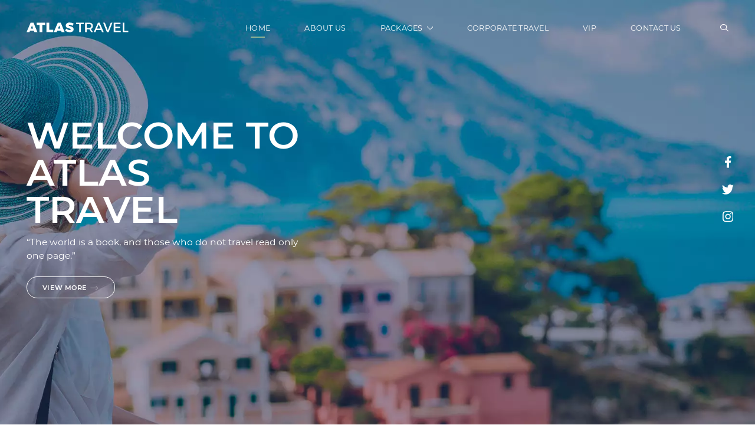

--- FILE ---
content_type: text/html; charset=UTF-8
request_url: https://www.atlasbh.com/travel/
body_size: 16902
content:
<!DOCTYPE html>
<html dir="ltr" lang="en-US"
	prefix="og: https://ogp.me/ns#" >
<head>
<meta charset="UTF-8">
<meta name="viewport" content="width=device-width, initial-scale=1.0, maximum-scale=1.0, user-scalable=0" />
<link rel="profile" href="http://gmpg.org/xfn/11">
<link rel="pingback" href="https://www.atlasbh.com/travel/xmlrpc.php">

		<!-- All in One SEO 4.4.4 - aioseo.com -->
		<meta name="description" content="“The world is a book, and those who do not travel read only one page.”" />
		<meta name="robots" content="noindex, nofollow, max-image-preview:large" />
		<link rel="canonical" href="https://www.atlasbh.com/travel/" />
		<meta name="generator" content="All in One SEO (AIOSEO) 4.4.4" />
		<meta property="og:locale" content="en_US" />
		<meta property="og:site_name" content="Atlas Travel - Travel Agency" />
		<meta property="og:type" content="website" />
		<meta property="og:title" content="Welcome to Atlas Travel - Atlas Travel" />
		<meta property="og:description" content="“The world is a book, and those who do not travel read only one page.”" />
		<meta property="og:url" content="https://www.atlasbh.com/travel/" />
		<meta property="og:image" content="https://www.atlasbh.com/travel/wp-content/uploads/2020/09/Logo-White.svg" />
		<meta property="og:image:secure_url" content="https://www.atlasbh.com/travel/wp-content/uploads/2020/09/Logo-White.svg" />
		<meta name="twitter:card" content="summary_large_image" />
		<meta name="twitter:title" content="Welcome to Atlas Travel - Atlas Travel" />
		<meta name="twitter:description" content="“The world is a book, and those who do not travel read only one page.”" />
		<meta name="twitter:image" content="https://www.atlasbh.com/travel/wp-content/uploads/2020/09/Logo-White.svg" />
		<script type="application/ld+json" class="aioseo-schema">
			{"@context":"https:\/\/schema.org","@graph":[{"@type":"BreadcrumbList","@id":"https:\/\/www.atlasbh.com\/travel\/#breadcrumblist","itemListElement":[{"@type":"ListItem","@id":"https:\/\/www.atlasbh.com\/travel\/#listItem","position":1,"item":{"@type":"WebPage","@id":"https:\/\/www.atlasbh.com\/travel\/","name":"Home","description":"\u201cThe world is a book, and those who do not travel read only one page.\u201d","url":"https:\/\/www.atlasbh.com\/travel\/"}}]},{"@type":"Organization","@id":"https:\/\/www.atlasbh.com\/travel\/#organization","name":"Atlas Travel","url":"https:\/\/www.atlasbh.com\/travel\/","logo":{"@type":"ImageObject","url":"https:\/\/www.atlasbh.com\/travel\/wp-content\/uploads\/2020\/09\/Logo-White.svg","@id":"https:\/\/www.atlasbh.com\/travel\/#organizationLogo","width":262,"height":25},"image":{"@id":"https:\/\/www.atlasbh.com\/travel\/#organizationLogo"}},{"@type":"WebPage","@id":"https:\/\/www.atlasbh.com\/travel\/#webpage","url":"https:\/\/www.atlasbh.com\/travel\/","name":"Welcome to Atlas Travel - Atlas Travel","description":"\u201cThe world is a book, and those who do not travel read only one page.\u201d","inLanguage":"en-US","isPartOf":{"@id":"https:\/\/www.atlasbh.com\/travel\/#website"},"breadcrumb":{"@id":"https:\/\/www.atlasbh.com\/travel\/#breadcrumblist"},"datePublished":"2020-07-31T10:56:44+00:00","dateModified":"2021-02-01T21:20:20+00:00"},{"@type":"WebSite","@id":"https:\/\/www.atlasbh.com\/travel\/#website","url":"https:\/\/www.atlasbh.com\/travel\/","name":"Atlas Travel","description":"Travel Agency","inLanguage":"en-US","publisher":{"@id":"https:\/\/www.atlasbh.com\/travel\/#organization"},"potentialAction":{"@type":"SearchAction","target":{"@type":"EntryPoint","urlTemplate":"https:\/\/www.atlasbh.com\/travel\/?s={search_term_string}"},"query-input":"required name=search_term_string"}}]}
		</script>
		<!-- All in One SEO -->


	<!-- This site is optimized with the Yoast SEO plugin v21.0 - https://yoast.com/wordpress/plugins/seo/ -->
	<title>Welcome to Atlas Travel - Atlas Travel</title>
	<meta name="description" content="Avid travel company that is forever curious in people, places, and cultures, and it is our goal to serve our clients and provide them with meaningful, self-actualizing, and memorable experiences." />
	<meta property="og:locale" content="en_US" />
	<meta property="og:type" content="website" />
	<meta property="og:title" content="Welcome to Atlas Travel" />
	<meta property="og:description" content="Avid travel company that is forever curious in people, places, and cultures, and it is our goal to serve our clients and provide them with meaningful, self-actualizing, and memorable experiences." />
	<meta property="og:url" content="https://www.atlasbh.com/travel/" />
	<meta property="og:site_name" content="Atlas Travel" />
	<meta property="article:modified_time" content="2021-02-01T21:20:20+00:00" />
	<meta name="twitter:card" content="summary_large_image" />
	<script type="application/ld+json" class="yoast-schema-graph">{"@context":"https://schema.org","@graph":[{"@type":"WebPage","@id":"https://www.atlasbh.com/travel/","url":"https://www.atlasbh.com/travel/","name":"Welcome to Atlas Travel","isPartOf":{"@id":"https://www.atlasbh.com/travel/#website"},"about":{"@id":"https://www.atlasbh.com/travel/#organization"},"datePublished":"2020-07-31T10:56:44+00:00","dateModified":"2021-02-01T21:20:20+00:00","description":"Avid travel company that is forever curious in people, places, and cultures, and it is our goal to serve our clients and provide them with meaningful, self-actualizing, and memorable experiences.","breadcrumb":{"@id":"https://www.atlasbh.com/travel/#breadcrumb"},"inLanguage":"en-US","potentialAction":[{"@type":"ReadAction","target":["https://www.atlasbh.com/travel/"]}]},{"@type":"BreadcrumbList","@id":"https://www.atlasbh.com/travel/#breadcrumb","itemListElement":[{"@type":"ListItem","position":1,"name":"Home"}]},{"@type":"WebSite","@id":"https://www.atlasbh.com/travel/#website","url":"https://www.atlasbh.com/travel/","name":"Atlas Travel","description":"Travel Agency","publisher":{"@id":"https://www.atlasbh.com/travel/#organization"},"potentialAction":[{"@type":"SearchAction","target":{"@type":"EntryPoint","urlTemplate":"https://www.atlasbh.com/travel/?s={search_term_string}"},"query-input":"required name=search_term_string"}],"inLanguage":"en-US"},{"@type":"Organization","@id":"https://www.atlasbh.com/travel/#organization","name":"Atlas Travel","url":"https://www.atlasbh.com/travel/","logo":{"@type":"ImageObject","inLanguage":"en-US","@id":"https://www.atlasbh.com/travel/#/schema/logo/image/","url":"https://www.atlasbh.com/travel/wp-content/uploads/2020/09/Logo-White.svg","contentUrl":"https://www.atlasbh.com/travel/wp-content/uploads/2020/09/Logo-White.svg","width":262,"height":25,"caption":"Atlas Travel"},"image":{"@id":"https://www.atlasbh.com/travel/#/schema/logo/image/"}}]}</script>
	<!-- / Yoast SEO plugin. -->


<link rel='dns-prefetch' href='//stackpath.bootstrapcdn.com' />
<link rel='dns-prefetch' href='//maxcdn.bootstrapcdn.com' />
<link rel="alternate" type="application/rss+xml" title="Atlas Travel &raquo; Feed" href="https://www.atlasbh.com/travel/feed/" />
<link rel="alternate" type="application/rss+xml" title="Atlas Travel &raquo; Comments Feed" href="https://www.atlasbh.com/travel/comments/feed/" />
		<!-- This site uses the Google Analytics by MonsterInsights plugin v9.11.1 - Using Analytics tracking - https://www.monsterinsights.com/ -->
		<!-- Note: MonsterInsights is not currently configured on this site. The site owner needs to authenticate with Google Analytics in the MonsterInsights settings panel. -->
					<!-- No tracking code set -->
				<!-- / Google Analytics by MonsterInsights -->
		<script type="text/javascript">
window._wpemojiSettings = {"baseUrl":"https:\/\/s.w.org\/images\/core\/emoji\/14.0.0\/72x72\/","ext":".png","svgUrl":"https:\/\/s.w.org\/images\/core\/emoji\/14.0.0\/svg\/","svgExt":".svg","source":{"concatemoji":"https:\/\/www.atlasbh.com\/travel\/wp-includes\/js\/wp-emoji-release.min.js?ver=6.3.7"}};
/*! This file is auto-generated */
!function(i,n){var o,s,e;function c(e){try{var t={supportTests:e,timestamp:(new Date).valueOf()};sessionStorage.setItem(o,JSON.stringify(t))}catch(e){}}function p(e,t,n){e.clearRect(0,0,e.canvas.width,e.canvas.height),e.fillText(t,0,0);var t=new Uint32Array(e.getImageData(0,0,e.canvas.width,e.canvas.height).data),r=(e.clearRect(0,0,e.canvas.width,e.canvas.height),e.fillText(n,0,0),new Uint32Array(e.getImageData(0,0,e.canvas.width,e.canvas.height).data));return t.every(function(e,t){return e===r[t]})}function u(e,t,n){switch(t){case"flag":return n(e,"\ud83c\udff3\ufe0f\u200d\u26a7\ufe0f","\ud83c\udff3\ufe0f\u200b\u26a7\ufe0f")?!1:!n(e,"\ud83c\uddfa\ud83c\uddf3","\ud83c\uddfa\u200b\ud83c\uddf3")&&!n(e,"\ud83c\udff4\udb40\udc67\udb40\udc62\udb40\udc65\udb40\udc6e\udb40\udc67\udb40\udc7f","\ud83c\udff4\u200b\udb40\udc67\u200b\udb40\udc62\u200b\udb40\udc65\u200b\udb40\udc6e\u200b\udb40\udc67\u200b\udb40\udc7f");case"emoji":return!n(e,"\ud83e\udef1\ud83c\udffb\u200d\ud83e\udef2\ud83c\udfff","\ud83e\udef1\ud83c\udffb\u200b\ud83e\udef2\ud83c\udfff")}return!1}function f(e,t,n){var r="undefined"!=typeof WorkerGlobalScope&&self instanceof WorkerGlobalScope?new OffscreenCanvas(300,150):i.createElement("canvas"),a=r.getContext("2d",{willReadFrequently:!0}),o=(a.textBaseline="top",a.font="600 32px Arial",{});return e.forEach(function(e){o[e]=t(a,e,n)}),o}function t(e){var t=i.createElement("script");t.src=e,t.defer=!0,i.head.appendChild(t)}"undefined"!=typeof Promise&&(o="wpEmojiSettingsSupports",s=["flag","emoji"],n.supports={everything:!0,everythingExceptFlag:!0},e=new Promise(function(e){i.addEventListener("DOMContentLoaded",e,{once:!0})}),new Promise(function(t){var n=function(){try{var e=JSON.parse(sessionStorage.getItem(o));if("object"==typeof e&&"number"==typeof e.timestamp&&(new Date).valueOf()<e.timestamp+604800&&"object"==typeof e.supportTests)return e.supportTests}catch(e){}return null}();if(!n){if("undefined"!=typeof Worker&&"undefined"!=typeof OffscreenCanvas&&"undefined"!=typeof URL&&URL.createObjectURL&&"undefined"!=typeof Blob)try{var e="postMessage("+f.toString()+"("+[JSON.stringify(s),u.toString(),p.toString()].join(",")+"));",r=new Blob([e],{type:"text/javascript"}),a=new Worker(URL.createObjectURL(r),{name:"wpTestEmojiSupports"});return void(a.onmessage=function(e){c(n=e.data),a.terminate(),t(n)})}catch(e){}c(n=f(s,u,p))}t(n)}).then(function(e){for(var t in e)n.supports[t]=e[t],n.supports.everything=n.supports.everything&&n.supports[t],"flag"!==t&&(n.supports.everythingExceptFlag=n.supports.everythingExceptFlag&&n.supports[t]);n.supports.everythingExceptFlag=n.supports.everythingExceptFlag&&!n.supports.flag,n.DOMReady=!1,n.readyCallback=function(){n.DOMReady=!0}}).then(function(){return e}).then(function(){var e;n.supports.everything||(n.readyCallback(),(e=n.source||{}).concatemoji?t(e.concatemoji):e.wpemoji&&e.twemoji&&(t(e.twemoji),t(e.wpemoji)))}))}((window,document),window._wpemojiSettings);
</script>
<style type="text/css">
img.wp-smiley,
img.emoji {
	display: inline !important;
	border: none !important;
	box-shadow: none !important;
	height: 1em !important;
	width: 1em !important;
	margin: 0 0.07em !important;
	vertical-align: -0.1em !important;
	background: none !important;
	padding: 0 !important;
}
</style>
	<link rel='stylesheet' id='sbr_styles-css' href='https://www.atlasbh.com/travel/wp-content/plugins/reviews-feed/assets/css/sbr-styles.css?ver=1.0.3' type='text/css' media='all' />
<link rel='stylesheet' id='sbi_styles-css' href='https://www.atlasbh.com/travel/wp-content/plugins/instagram-feed/css/sbi-styles.min.css?ver=6.2.1' type='text/css' media='all' />
<style id='classic-theme-styles-inline-css' type='text/css'>
/*! This file is auto-generated */
.wp-block-button__link{color:#fff;background-color:#32373c;border-radius:9999px;box-shadow:none;text-decoration:none;padding:calc(.667em + 2px) calc(1.333em + 2px);font-size:1.125em}.wp-block-file__button{background:#32373c;color:#fff;text-decoration:none}
</style>
<style id='global-styles-inline-css' type='text/css'>
body{--wp--preset--color--black: #000000;--wp--preset--color--cyan-bluish-gray: #abb8c3;--wp--preset--color--white: #ffffff;--wp--preset--color--pale-pink: #f78da7;--wp--preset--color--vivid-red: #cf2e2e;--wp--preset--color--luminous-vivid-orange: #ff6900;--wp--preset--color--luminous-vivid-amber: #fcb900;--wp--preset--color--light-green-cyan: #7bdcb5;--wp--preset--color--vivid-green-cyan: #00d084;--wp--preset--color--pale-cyan-blue: #8ed1fc;--wp--preset--color--vivid-cyan-blue: #0693e3;--wp--preset--color--vivid-purple: #9b51e0;--wp--preset--gradient--vivid-cyan-blue-to-vivid-purple: linear-gradient(135deg,rgba(6,147,227,1) 0%,rgb(155,81,224) 100%);--wp--preset--gradient--light-green-cyan-to-vivid-green-cyan: linear-gradient(135deg,rgb(122,220,180) 0%,rgb(0,208,130) 100%);--wp--preset--gradient--luminous-vivid-amber-to-luminous-vivid-orange: linear-gradient(135deg,rgba(252,185,0,1) 0%,rgba(255,105,0,1) 100%);--wp--preset--gradient--luminous-vivid-orange-to-vivid-red: linear-gradient(135deg,rgba(255,105,0,1) 0%,rgb(207,46,46) 100%);--wp--preset--gradient--very-light-gray-to-cyan-bluish-gray: linear-gradient(135deg,rgb(238,238,238) 0%,rgb(169,184,195) 100%);--wp--preset--gradient--cool-to-warm-spectrum: linear-gradient(135deg,rgb(74,234,220) 0%,rgb(151,120,209) 20%,rgb(207,42,186) 40%,rgb(238,44,130) 60%,rgb(251,105,98) 80%,rgb(254,248,76) 100%);--wp--preset--gradient--blush-light-purple: linear-gradient(135deg,rgb(255,206,236) 0%,rgb(152,150,240) 100%);--wp--preset--gradient--blush-bordeaux: linear-gradient(135deg,rgb(254,205,165) 0%,rgb(254,45,45) 50%,rgb(107,0,62) 100%);--wp--preset--gradient--luminous-dusk: linear-gradient(135deg,rgb(255,203,112) 0%,rgb(199,81,192) 50%,rgb(65,88,208) 100%);--wp--preset--gradient--pale-ocean: linear-gradient(135deg,rgb(255,245,203) 0%,rgb(182,227,212) 50%,rgb(51,167,181) 100%);--wp--preset--gradient--electric-grass: linear-gradient(135deg,rgb(202,248,128) 0%,rgb(113,206,126) 100%);--wp--preset--gradient--midnight: linear-gradient(135deg,rgb(2,3,129) 0%,rgb(40,116,252) 100%);--wp--preset--font-size--small: 13px;--wp--preset--font-size--medium: 20px;--wp--preset--font-size--large: 36px;--wp--preset--font-size--x-large: 42px;--wp--preset--spacing--20: 0.44rem;--wp--preset--spacing--30: 0.67rem;--wp--preset--spacing--40: 1rem;--wp--preset--spacing--50: 1.5rem;--wp--preset--spacing--60: 2.25rem;--wp--preset--spacing--70: 3.38rem;--wp--preset--spacing--80: 5.06rem;--wp--preset--shadow--natural: 6px 6px 9px rgba(0, 0, 0, 0.2);--wp--preset--shadow--deep: 12px 12px 50px rgba(0, 0, 0, 0.4);--wp--preset--shadow--sharp: 6px 6px 0px rgba(0, 0, 0, 0.2);--wp--preset--shadow--outlined: 6px 6px 0px -3px rgba(255, 255, 255, 1), 6px 6px rgba(0, 0, 0, 1);--wp--preset--shadow--crisp: 6px 6px 0px rgba(0, 0, 0, 1);}:where(.is-layout-flex){gap: 0.5em;}:where(.is-layout-grid){gap: 0.5em;}body .is-layout-flow > .alignleft{float: left;margin-inline-start: 0;margin-inline-end: 2em;}body .is-layout-flow > .alignright{float: right;margin-inline-start: 2em;margin-inline-end: 0;}body .is-layout-flow > .aligncenter{margin-left: auto !important;margin-right: auto !important;}body .is-layout-constrained > .alignleft{float: left;margin-inline-start: 0;margin-inline-end: 2em;}body .is-layout-constrained > .alignright{float: right;margin-inline-start: 2em;margin-inline-end: 0;}body .is-layout-constrained > .aligncenter{margin-left: auto !important;margin-right: auto !important;}body .is-layout-constrained > :where(:not(.alignleft):not(.alignright):not(.alignfull)){max-width: var(--wp--style--global--content-size);margin-left: auto !important;margin-right: auto !important;}body .is-layout-constrained > .alignwide{max-width: var(--wp--style--global--wide-size);}body .is-layout-flex{display: flex;}body .is-layout-flex{flex-wrap: wrap;align-items: center;}body .is-layout-flex > *{margin: 0;}body .is-layout-grid{display: grid;}body .is-layout-grid > *{margin: 0;}:where(.wp-block-columns.is-layout-flex){gap: 2em;}:where(.wp-block-columns.is-layout-grid){gap: 2em;}:where(.wp-block-post-template.is-layout-flex){gap: 1.25em;}:where(.wp-block-post-template.is-layout-grid){gap: 1.25em;}.has-black-color{color: var(--wp--preset--color--black) !important;}.has-cyan-bluish-gray-color{color: var(--wp--preset--color--cyan-bluish-gray) !important;}.has-white-color{color: var(--wp--preset--color--white) !important;}.has-pale-pink-color{color: var(--wp--preset--color--pale-pink) !important;}.has-vivid-red-color{color: var(--wp--preset--color--vivid-red) !important;}.has-luminous-vivid-orange-color{color: var(--wp--preset--color--luminous-vivid-orange) !important;}.has-luminous-vivid-amber-color{color: var(--wp--preset--color--luminous-vivid-amber) !important;}.has-light-green-cyan-color{color: var(--wp--preset--color--light-green-cyan) !important;}.has-vivid-green-cyan-color{color: var(--wp--preset--color--vivid-green-cyan) !important;}.has-pale-cyan-blue-color{color: var(--wp--preset--color--pale-cyan-blue) !important;}.has-vivid-cyan-blue-color{color: var(--wp--preset--color--vivid-cyan-blue) !important;}.has-vivid-purple-color{color: var(--wp--preset--color--vivid-purple) !important;}.has-black-background-color{background-color: var(--wp--preset--color--black) !important;}.has-cyan-bluish-gray-background-color{background-color: var(--wp--preset--color--cyan-bluish-gray) !important;}.has-white-background-color{background-color: var(--wp--preset--color--white) !important;}.has-pale-pink-background-color{background-color: var(--wp--preset--color--pale-pink) !important;}.has-vivid-red-background-color{background-color: var(--wp--preset--color--vivid-red) !important;}.has-luminous-vivid-orange-background-color{background-color: var(--wp--preset--color--luminous-vivid-orange) !important;}.has-luminous-vivid-amber-background-color{background-color: var(--wp--preset--color--luminous-vivid-amber) !important;}.has-light-green-cyan-background-color{background-color: var(--wp--preset--color--light-green-cyan) !important;}.has-vivid-green-cyan-background-color{background-color: var(--wp--preset--color--vivid-green-cyan) !important;}.has-pale-cyan-blue-background-color{background-color: var(--wp--preset--color--pale-cyan-blue) !important;}.has-vivid-cyan-blue-background-color{background-color: var(--wp--preset--color--vivid-cyan-blue) !important;}.has-vivid-purple-background-color{background-color: var(--wp--preset--color--vivid-purple) !important;}.has-black-border-color{border-color: var(--wp--preset--color--black) !important;}.has-cyan-bluish-gray-border-color{border-color: var(--wp--preset--color--cyan-bluish-gray) !important;}.has-white-border-color{border-color: var(--wp--preset--color--white) !important;}.has-pale-pink-border-color{border-color: var(--wp--preset--color--pale-pink) !important;}.has-vivid-red-border-color{border-color: var(--wp--preset--color--vivid-red) !important;}.has-luminous-vivid-orange-border-color{border-color: var(--wp--preset--color--luminous-vivid-orange) !important;}.has-luminous-vivid-amber-border-color{border-color: var(--wp--preset--color--luminous-vivid-amber) !important;}.has-light-green-cyan-border-color{border-color: var(--wp--preset--color--light-green-cyan) !important;}.has-vivid-green-cyan-border-color{border-color: var(--wp--preset--color--vivid-green-cyan) !important;}.has-pale-cyan-blue-border-color{border-color: var(--wp--preset--color--pale-cyan-blue) !important;}.has-vivid-cyan-blue-border-color{border-color: var(--wp--preset--color--vivid-cyan-blue) !important;}.has-vivid-purple-border-color{border-color: var(--wp--preset--color--vivid-purple) !important;}.has-vivid-cyan-blue-to-vivid-purple-gradient-background{background: var(--wp--preset--gradient--vivid-cyan-blue-to-vivid-purple) !important;}.has-light-green-cyan-to-vivid-green-cyan-gradient-background{background: var(--wp--preset--gradient--light-green-cyan-to-vivid-green-cyan) !important;}.has-luminous-vivid-amber-to-luminous-vivid-orange-gradient-background{background: var(--wp--preset--gradient--luminous-vivid-amber-to-luminous-vivid-orange) !important;}.has-luminous-vivid-orange-to-vivid-red-gradient-background{background: var(--wp--preset--gradient--luminous-vivid-orange-to-vivid-red) !important;}.has-very-light-gray-to-cyan-bluish-gray-gradient-background{background: var(--wp--preset--gradient--very-light-gray-to-cyan-bluish-gray) !important;}.has-cool-to-warm-spectrum-gradient-background{background: var(--wp--preset--gradient--cool-to-warm-spectrum) !important;}.has-blush-light-purple-gradient-background{background: var(--wp--preset--gradient--blush-light-purple) !important;}.has-blush-bordeaux-gradient-background{background: var(--wp--preset--gradient--blush-bordeaux) !important;}.has-luminous-dusk-gradient-background{background: var(--wp--preset--gradient--luminous-dusk) !important;}.has-pale-ocean-gradient-background{background: var(--wp--preset--gradient--pale-ocean) !important;}.has-electric-grass-gradient-background{background: var(--wp--preset--gradient--electric-grass) !important;}.has-midnight-gradient-background{background: var(--wp--preset--gradient--midnight) !important;}.has-small-font-size{font-size: var(--wp--preset--font-size--small) !important;}.has-medium-font-size{font-size: var(--wp--preset--font-size--medium) !important;}.has-large-font-size{font-size: var(--wp--preset--font-size--large) !important;}.has-x-large-font-size{font-size: var(--wp--preset--font-size--x-large) !important;}
.wp-block-navigation a:where(:not(.wp-element-button)){color: inherit;}
:where(.wp-block-post-template.is-layout-flex){gap: 1.25em;}:where(.wp-block-post-template.is-layout-grid){gap: 1.25em;}
:where(.wp-block-columns.is-layout-flex){gap: 2em;}:where(.wp-block-columns.is-layout-grid){gap: 2em;}
.wp-block-pullquote{font-size: 1.5em;line-height: 1.6;}
</style>
<link rel='stylesheet' id='ctf_styles-css' href='https://www.atlasbh.com/travel/wp-content/plugins/custom-twitter-feeds/css/ctf-styles.min.css?ver=2.1.2' type='text/css' media='all' />
<link rel='stylesheet' id='normalize-css' href='https://www.atlasbh.com/travel/wp-content/themes/maxcanvas/css/normalize.css?ver=6.3.7' type='text/css' media='all' />
<link rel='stylesheet' id='animate-css' href='https://www.atlasbh.com/travel/wp-content/themes/maxcanvas/css/animate.css?ver=6.3.7' type='text/css' media='all' />
<link rel='stylesheet' id='parent-style-css' href='https://www.atlasbh.com/travel/wp-content/themes/maxcanvas/style.css?ver=6.3.7' type='text/css' media='all' />
<link rel='stylesheet' id='cff-css' href='https://www.atlasbh.com/travel/wp-content/plugins/custom-facebook-feed/assets/css/cff-style.min.css?ver=4.2' type='text/css' media='all' />
<link rel='stylesheet' id='sb-font-awesome-css' href='https://maxcdn.bootstrapcdn.com/font-awesome/4.7.0/css/font-awesome.min.css?ver=6.3.7' type='text/css' media='all' />
<link rel='stylesheet' id='slick-style-css' href='https://www.atlasbh.com/travel/wp-content/themes/maxcanvas_child/js/slick/slick.css?ver=6.3.7' type='text/css' media='all' />
<link rel='stylesheet' id='slick-theme-style-css' href='https://www.atlasbh.com/travel/wp-content/themes/maxcanvas_child/js/slick/slick-theme.css?ver=6.3.7' type='text/css' media='all' />
<link rel='stylesheet' id='sidr-style-css' href='https://www.atlasbh.com/travel/wp-content/themes/maxcanvas_child/js/sidr/stylesheets/jquery.sidr.light.css?ver=6.3.7' type='text/css' media='all' />
<link rel='stylesheet' id='bootstrap4-css' href='https://stackpath.bootstrapcdn.com/bootstrap/4.5.2/css/bootstrap.min.css?ver=6.3.7' type='text/css' media='all' />
<link rel='stylesheet' id='global-style-css' href='https://www.atlasbh.com/travel/wp-content/themes/maxcanvas_child/styles/global.css?ver=6.3.7' type='text/css' media='all' />
<link rel='stylesheet' id='custom-navigation-style-css' href='https://www.atlasbh.com/travel/wp-content/themes/maxcanvas_child/styles/menu/navigation.css?ver=6.3.7' type='text/css' media='all' />
<link rel='stylesheet' id='scroller-css' href='https://www.atlasbh.com/travel/wp-content/themes/maxcanvas_child/scroller/jquery.mCustomScrollbar.min.css?ver=6.3.7' type='text/css' media='all' />
<link rel='stylesheet' id='home-css' href='https://www.atlasbh.com/travel/wp-content/themes/maxcanvas_child/styles/home.css?ver=6.3.7' type='text/css' media='all' />
<script type='text/javascript' src='https://www.atlasbh.com/travel/wp-includes/js/jquery/jquery.min.js?ver=3.7.0' id='jquery-core-js'></script>
<script type='text/javascript' src='https://www.atlasbh.com/travel/wp-includes/js/jquery/jquery-migrate.min.js?ver=3.4.1' id='jquery-migrate-js'></script>
<script type='text/javascript' src='https://stackpath.bootstrapcdn.com/bootstrap/4.5.2/js/bootstrap.min.js?ver=6.3.7' id='bootstrap4-script-js'></script>
<script type='text/javascript' src='https://www.atlasbh.com/travel/wp-content/themes/maxcanvas_child/js/wow.min.js?ver=6.3.7' id='wow-js-js'></script>
<script type='text/javascript' src='https://www.atlasbh.com/travel/wp-content/themes/maxcanvas_child/scroller/jquery.mCustomScrollbar.concat.min.js?ver=6.3.7' id='testimonials-script-js'></script>
<link rel="https://api.w.org/" href="https://www.atlasbh.com/travel/wp-json/" /><link rel="alternate" type="application/json" href="https://www.atlasbh.com/travel/wp-json/wp/v2/pages/18" /><link rel="EditURI" type="application/rsd+xml" title="RSD" href="https://www.atlasbh.com/travel/xmlrpc.php?rsd" />
<meta name="generator" content="WordPress 6.3.7" />
<link rel='shortlink' href='https://www.atlasbh.com/travel/' />
<link rel="alternate" type="application/json+oembed" href="https://www.atlasbh.com/travel/wp-json/oembed/1.0/embed?url=https%3A%2F%2Fwww.atlasbh.com%2Ftravel%2F" />
<link rel="alternate" type="text/xml+oembed" href="https://www.atlasbh.com/travel/wp-json/oembed/1.0/embed?url=https%3A%2F%2Fwww.atlasbh.com%2Ftravel%2F&#038;format=xml" />
<!-- Instagram Feed CSS -->
<style type="text/css">
#sb_instagram #sbi_images {
	display: flex;
	justify-content: center; 
	flex-wrap: wrap;
}
#sb_instagram .sbi_photo img {
	display: block !important;
	max-height: 500px;
	opacity: 0!important;
}
#sb_instagram .sbi_photo {
 /*height: auto !important;*/
}

#sbi_images .slick-track {
display: flex;
}

#sb_instagram .sbi_photo_wrap {
    width: 100%;
}
</style>
<style type="text/css">.recentcomments a{display:inline !important;padding:0 !important;margin:0 !important;}</style><link rel="icon" href="https://www.atlasbh.com/travel/wp-content/uploads/2023/08/cropped-A-32x32.png" sizes="32x32" />
<link rel="icon" href="https://www.atlasbh.com/travel/wp-content/uploads/2023/08/cropped-A-192x192.png" sizes="192x192" />
<link rel="apple-touch-icon" href="https://www.atlasbh.com/travel/wp-content/uploads/2023/08/cropped-A-180x180.png" />
<meta name="msapplication-TileImage" content="https://www.atlasbh.com/travel/wp-content/uploads/2023/08/cropped-A-270x270.png" />
<style id="wpforms-css-vars-root">
				:root {
					--wpforms-field-border-radius: 3px;
--wpforms-field-background-color: #ffffff;
--wpforms-field-border-color: rgba( 0, 0, 0, 0.25 );
--wpforms-field-text-color: rgba( 0, 0, 0, 0.7 );
--wpforms-label-color: rgba( 0, 0, 0, 0.85 );
--wpforms-label-sublabel-color: rgba( 0, 0, 0, 0.55 );
--wpforms-label-error-color: #d63637;
--wpforms-button-border-radius: 3px;
--wpforms-button-background-color: #066aab;
--wpforms-button-text-color: #ffffff;
--wpforms-field-size-input-height: 43px;
--wpforms-field-size-input-spacing: 15px;
--wpforms-field-size-font-size: 16px;
--wpforms-field-size-line-height: 19px;
--wpforms-field-size-padding-h: 14px;
--wpforms-field-size-checkbox-size: 16px;
--wpforms-field-size-sublabel-spacing: 5px;
--wpforms-field-size-icon-size: 1;
--wpforms-label-size-font-size: 16px;
--wpforms-label-size-line-height: 19px;
--wpforms-label-size-sublabel-font-size: 14px;
--wpforms-label-size-sublabel-line-height: 17px;
--wpforms-button-size-font-size: 17px;
--wpforms-button-size-height: 41px;
--wpforms-button-size-padding-h: 15px;
--wpforms-button-size-margin-top: 10px;

				}
			</style></head>

<body class="home page-template-default page page-id-18 wp-custom-logo">

<div class="header">
    <header>
	     <div class="container">
	       <div class="row">
	          <div class="col-lg-2 col-md-3 col-8 d-flex align-items-center">
	            <a href="https://www.atlasbh.com/travel/" class="custom-logo-link" rel="home" aria-current="page"><img src="https://www.atlasbh.com/travel/wp-content/uploads/2020/09/Logo-White.svg" class="custom-logo" alt="Atlas Travel" decoding="async" height="25.059" width="262.03" /></a>	          </div>
	          <!-- /.col-md-4 -->
	          <div class="header-right col-lg-10 col-md-9 col-4 wow fadeIn">
	            <nav>
	            	<ul id="menu-main-menu" class="menu"><li id="menu-item-6" class="menu-item menu-item-type-custom menu-item-object-custom current-menu-item current_page_item menu-item-home menu-item-6"><a href="https://www.atlasbh.com/travel" aria-current="page">Home</a></li>
<li id="menu-item-68" class="menu-item menu-item-type-post_type menu-item-object-page menu-item-68"><a href="https://www.atlasbh.com/travel/about-us/">About Us</a></li>
<li id="menu-item-177" class="menu-item menu-item-type-post_type menu-item-object-page menu-item-has-children menu-item-177"><a href="https://www.atlasbh.com/travel/packages/">Packages</a>
<ul class="sub-menu">
	<li id="menu-item-358" class="menu-item menu-item-type-taxonomy menu-item-object-packages menu-item-358"><a href="https://www.atlasbh.com/travel/packages/adventure/">Adventure</a></li>
	<li id="menu-item-176" class="menu-item menu-item-type-taxonomy menu-item-object-packages menu-item-176"><a href="https://www.atlasbh.com/travel/packages/family/">Family packages</a></li>
	<li id="menu-item-194" class="menu-item menu-item-type-taxonomy menu-item-object-packages menu-item-194"><a href="https://www.atlasbh.com/travel/packages/honeymoon/">Honeymoon</a></li>
	<li id="menu-item-196" class="menu-item menu-item-type-taxonomy menu-item-object-packages menu-item-196"><a href="https://www.atlasbh.com/travel/packages/popular-destinations/">Popular Destinations</a></li>
	<li id="menu-item-195" class="menu-item menu-item-type-taxonomy menu-item-object-packages menu-item-195"><a href="https://www.atlasbh.com/travel/packages/short-getaways/">Short Getaways</a></li>
	<li id="menu-item-193" class="menu-item menu-item-type-taxonomy menu-item-object-packages menu-item-193"><a href="https://www.atlasbh.com/travel/packages/tailored/">Tailored</a></li>
</ul>
</li>
<li id="menu-item-98" class="menu-item menu-item-type-post_type menu-item-object-page menu-item-98"><a href="https://www.atlasbh.com/travel/corporate-travel-management/">Corporate Travel</a></li>
<li id="menu-item-805" class="menu-item menu-item-type-post_type menu-item-object-page menu-item-805"><a href="https://www.atlasbh.com/travel/vip/">VIP</a></li>
<li id="menu-item-128" class="menu-item menu-item-type-post_type menu-item-object-page menu-item-128"><a href="https://www.atlasbh.com/travel/contact-us/">Contact us</a></li>
</ul>		        </nav>
	            <div class="social">
		            
					    							
							<a href="https://www.facebook.com/atlastravel81" target="_blank">
								<img src="https://www.atlasbh.com/travel/wp-content/uploads/2020/12/facebook-f.svg" alt="">
							</a>

					    							
							<a href="https://twitter.com/atlastravel81" target="_blank">
								<img src="https://www.atlasbh.com/travel/wp-content/uploads/2020/12/twitter.svg" alt="">
							</a>

					    							
							<a href="https://www.instagram.com/atlastravel81/?hl=en" target="_blank">
								<img src="https://www.atlasbh.com/travel/wp-content/uploads/2020/12/instagram.svg" alt="">
							</a>

					    
						            </div>
	            <div class="search-btn">
	              	<form role="search" method="get" class="search-form" action="https://www.atlasbh.com/travel/">
						<label>
							<input type="search" class="search-field" placeholder="Search" value="" name="s" title="Search after:"><img src="https://www.atlasbh.com/travel/wp-content/uploads/2020/07/loupe.svg" alt=""></input>
						</label>
						<input type="submit" class="search-submit" value="Search">
					</form>
	            </div>
	            <div id="responsive-menu-button" href="#sidr-main" class="rand">
					<a class="hamburger">
						<div class="hamburger-container">
							<span></span>
							<span></span>
							<span></span>
						</div>
					</a>
				</div>
	          </div>
	          <!-- /.col-md-8 -->
	      </div>
	      <!-- /.row -->
	    </div>
	    <!-- /.container -->
	    <div id="navigation">
			<nav role="navigation" class="nav">
				<a id="btnClose" href="javascript:void(0)" onclick="jQuery.sidr('close', 'open');">
					<div class="hamburger_close">
						<span></span>
						<span></span>
					</div>
				</a>
            	<ul id="menu-main-menu-1" class="menu"><li class="menu-item menu-item-type-custom menu-item-object-custom current-menu-item current_page_item menu-item-home menu-item-6"><a href="https://www.atlasbh.com/travel" aria-current="page">Home</a></li>
<li class="menu-item menu-item-type-post_type menu-item-object-page menu-item-68"><a href="https://www.atlasbh.com/travel/about-us/">About Us</a></li>
<li class="menu-item menu-item-type-post_type menu-item-object-page menu-item-has-children menu-item-177"><a href="https://www.atlasbh.com/travel/packages/">Packages</a>
<ul class="sub-menu">
	<li class="menu-item menu-item-type-taxonomy menu-item-object-packages menu-item-358"><a href="https://www.atlasbh.com/travel/packages/adventure/">Adventure</a></li>
	<li class="menu-item menu-item-type-taxonomy menu-item-object-packages menu-item-176"><a href="https://www.atlasbh.com/travel/packages/family/">Family packages</a></li>
	<li class="menu-item menu-item-type-taxonomy menu-item-object-packages menu-item-194"><a href="https://www.atlasbh.com/travel/packages/honeymoon/">Honeymoon</a></li>
	<li class="menu-item menu-item-type-taxonomy menu-item-object-packages menu-item-196"><a href="https://www.atlasbh.com/travel/packages/popular-destinations/">Popular Destinations</a></li>
	<li class="menu-item menu-item-type-taxonomy menu-item-object-packages menu-item-195"><a href="https://www.atlasbh.com/travel/packages/short-getaways/">Short Getaways</a></li>
	<li class="menu-item menu-item-type-taxonomy menu-item-object-packages menu-item-193"><a href="https://www.atlasbh.com/travel/packages/tailored/">Tailored</a></li>
</ul>
</li>
<li class="menu-item menu-item-type-post_type menu-item-object-page menu-item-98"><a href="https://www.atlasbh.com/travel/corporate-travel-management/">Corporate Travel</a></li>
<li class="menu-item menu-item-type-post_type menu-item-object-page menu-item-805"><a href="https://www.atlasbh.com/travel/vip/">VIP</a></li>
<li class="menu-item menu-item-type-post_type menu-item-object-page menu-item-128"><a href="https://www.atlasbh.com/travel/contact-us/">Contact us</a></li>
</ul>            </nav>
            <div class="mobile-social">
            	
				    						
						<a href="https://www.facebook.com/atlastravel81" target="_blank">
							<img src="https://www.atlasbh.com/travel/wp-content/uploads/2020/12/facebook-f.svg" alt="">
						</a>

				    						
						<a href="https://twitter.com/atlastravel81" target="_blank">
							<img src="https://www.atlasbh.com/travel/wp-content/uploads/2020/12/twitter.svg" alt="">
						</a>

				    						
						<a href="https://www.instagram.com/atlastravel81/?hl=en" target="_blank">
							<img src="https://www.atlasbh.com/travel/wp-content/uploads/2020/12/instagram.svg" alt="">
						</a>

				    
				            </div>
        </div>
        <style>
        	.sidr {
        		background-image: url(https://www.atlasbh.com/travel/wp-content/uploads/2020/12/footer-bg.jpg);
        	}
        </style>
  </header>
  

	<div id="billboard">
				<div class="container">
			<div class="row">
				<div class="col-lg-5 col-md-7">
		          <div class="billboard-content wow fadeIn">
		            <h1>Welcome to Atlas Travel</h1>
		            <div class="billboard-content-subtext">
		            	<p><span style="font-weight: 400;">“The world is a book, and those who do not travel read only one page.”</span></p>
		            </div>
		            					    <a href="https://www.atlasbh.com/travel/about-us/" class="button" target="_self">view more 
			              <svg xmlns="http://www.w3.org/2000/svg" width="17.25" height="9.209" viewBox="0 0 17.25 9.209">
			                <g id="prefix__arrow" transform="translate(3.436 -83.333)">
			                    <g id="prefix__group_166" data-name="Сгруппировать 166" transform="translate(0 83.333)">
			                        <path id="prefix__contour_3651" fill="#fff" d="M13.729 89.734l-4.317-4.317a.288.288 0 0 0-.407.407l3.825 3.825H-3.148a.288.288 0 0 0-.288.288.288.288 0 0 0 .288.288h15.979L9.006 94.05a.288.288 0 1 0 .407.407l4.317-4.317a.288.288 0 0 0-.001-.406z" data-name="Контур 3651" transform="translate(0 -85.333)"/>
			                    </g>
			                </g>
			              </svg>
			            </a>
							          </div>
		        </div>
			</div>
		</div>
	</div>
</div>
<!-- /.header -->
<style>
		   .header {
			background-image: url(https://www.atlasbh.com/travel/wp-content/uploads/2020/12/iStock-1071735796.jpg);
		}
	   	
</style>
<div id="main">
	
	<!-- Main content width varies between homepage and subpages with a sidebar -->
<section class="story">
		    	        
		<div class="row no-gutters">
			<div class="col-md-4">
				<div class="story-tile wow fadeIn" data-wow-delay="1s">
					<h2>
						our story					</h2>
					<div>
						<p>We are an avid travel company that is forever curious in people, places, and cultures,  and it is our goal to serve our clients and provide them with meaningful, self-actualizing, and memorable experiences. </p>
					</div>
				</div>
				<div class="story-img wow fadeIn">
					<img src="https://www.atlasbh.com/travel/wp-content/uploads/2020/12/Exploring-Europe-629829210.jpg" alt="">
				</div>
			</div>
			<!-- /.col-md-4 -->
			<div class="col-md-4">
				<div class="story-img wow fadeIn">
					<img src="https://www.atlasbh.com/travel/wp-content/uploads/2020/12/Greece-929135598.jpg" alt="">
				</div>
				<div class="story-tile wow fadeIn" data-wow-delay="1s">
					<div>
						<p>We are dedicated in creating exemplary itineraries through special and handpicked experiences that highlight organized travelling at its best.</p>
<p>Whether you are trying to book a hotel, selecting a unique travel package, or requesting us to organize your company’s business trip,  Our goal is to make your travel experience affordable, efficient, and effortless.</p>
					</div>
				</div>
			</div>
			<!-- /.col-md-4 -->
			<div class="col-md-4">
				<div class="story-img wow fadeIn">
					<img src="https://www.atlasbh.com/travel/wp-content/uploads/2020/12/island-1161121901.jpg" alt="">
				</div>
			</div>
			<!-- /.col-md-4 -->
		</div>
		<!-- /.row -->
			</section>
<!-- /section.story -->
<section class="packages">
	<div class="row no-gutters">
					<div class="col-lg-4 col-md-12  col-sm-6">
				<div class="packages-info wow fadeIn">
					<h2>
						Popular packages
					</h2>
					<ul>
															<li data-number="1">
										<span>Adventure</span>
									</li>
																	<li data-number="2">
										<span>Family packages</span>
									</li>
																	<li data-number="3">
										<span>Honeymoon</span>
									</li>
																	<li data-number="4">
										<span>Popular Destinations</span>
									</li>
																	<li data-number="5">
										<span>Short Getaways</span>
									</li>
														<li>
							<a class="link" href="https://www.atlasbh.com/travel/packages/">
								View more 
								<svg xmlns="http://www.w3.org/2000/svg" width="17.25" height="9.209" viewBox="0 0 17.25 9.209">
									<g id="prefix__arrow" transform="translate(3.436 -83.333)">
									<g id="prefix__group_166" data-name="Сгруппировать 166" transform="translate(0 83.333)">
									<path id="prefix__contour_3651" fill="#91b393" d="M13.729 89.734l-4.317-4.317a.288.288 0 0 0-.407.407l3.825 3.825H-3.148a.288.288 0 0 0-.288.288.288.288 0 0 0 .288.288h15.979L9.006 94.05a.288.288 0 1 0 .407.407l4.317-4.317a.288.288 0 0 0-.001-.406z" data-name="Контур 3651" transform="translate(0 -85.333)"></path>
									</g>
									</g>
								</svg>
							</a>
						</li>
					</ul>
				</div>
			</div>
			<!-- /.col-lg-4 col-sm-6 -->
						<div class="col-lg-4 col-sm-6" data-queue="1">
					<div class="packages-item wow fadeIn"  >
						<a href="https://www.atlasbh.com/travel/packages/adventure/">
							<div class="unhovered">
								<h3>
									Adventure								</h3>
								<div class="excerpt">
									<p>
										Join one of our unique adventure trips and discover what you’re truly capable of, exploring the world’s most dazzling destinations. That’s why our adventure tours include accommodation, food and unique travel experiences, so you can focus on enjoying the adventure of a lifetime.									</p>
								</div>
								<span class="link">read more 
									<svg xmlns="http://www.w3.org/2000/svg" width="17.25" height="9.209" viewBox="0 0 17.25 9.209">
										<g id="prefix__arrow" transform="translate(3.436 -83.333)">
										<g id="prefix__group_166" data-name="Сгруппировать 166" transform="translate(0 83.333)">
										<path id="prefix__contour_3651" fill="#91b393" d="M13.729 89.734l-4.317-4.317a.288.288 0 0 0-.407.407l3.825 3.825H-3.148a.288.288 0 0 0-.288.288.288.288 0 0 0 .288.288h15.979L9.006 94.05a.288.288 0 1 0 .407.407l4.317-4.317a.288.288 0 0 0-.001-.406z" data-name="Контур 3651" transform="translate(0 -85.333)"></path>
										</g>
										</g>
									</svg>
								</span>
			 				</div>
														<div class="hovered" style="background-image: url('https://www.atlasbh.com/travel/wp-content/uploads/2020/09/Turkey-1164258121.jpg');">
								<h4>
									Adventure								</h4>
							</div>
						</a>
					</div>
				</div>
								<div class="col-lg-4 col-sm-6" data-queue="2">
					<div class="packages-item wow fadeIn" data-wow-delay="1s" >
						<a href="https://www.atlasbh.com/travel/packages/family/">
							<div class="unhovered">
								<h3>
									Family packages								</h3>
								<div class="excerpt">
									<p>
										You’ll agree, family vacations last much longer than the trip. Some moments are captured and framed, while others resurface as stories that are shared over and over again. Which makes selecting that perfect getaway with the kids so worth it. Whether you’re looking at a family resort or a vacation package in an exotic country, Atlas Travel has created the best family packages for your family.									</p>
								</div>
								<span class="link">read more 
									<svg xmlns="http://www.w3.org/2000/svg" width="17.25" height="9.209" viewBox="0 0 17.25 9.209">
										<g id="prefix__arrow" transform="translate(3.436 -83.333)">
										<g id="prefix__group_166" data-name="Сгруппировать 166" transform="translate(0 83.333)">
										<path id="prefix__contour_3651" fill="#91b393" d="M13.729 89.734l-4.317-4.317a.288.288 0 0 0-.407.407l3.825 3.825H-3.148a.288.288 0 0 0-.288.288.288.288 0 0 0 .288.288h15.979L9.006 94.05a.288.288 0 1 0 .407.407l4.317-4.317a.288.288 0 0 0-.001-.406z" data-name="Контур 3651" transform="translate(0 -85.333)"></path>
										</g>
										</g>
									</svg>
								</span>
			 				</div>
														<div class="hovered" style="background-image: url('https://www.atlasbh.com/travel/wp-content/uploads/2020/12/Family-1161690510.jpg');">
								<h4>
									Family packages								</h4>
							</div>
						</a>
					</div>
				</div>
								<div class="col-lg-4 col-sm-6" data-queue="3">
					<div class="packages-item wow fadeIn"  >
						<a href="https://www.atlasbh.com/travel/packages/honeymoon/">
							<div class="unhovered">
								<h3>
									Honeymoon								</h3>
								<div class="excerpt">
									<p>
										A honeymoon is a very special time. For some people, the time comes once in a while but for the majority of others, this comes once in a lifetime. Those who fall into the latter category want it to be exclusive and extraordinary, that too in a place they consider most romantic of all, which also should match their budgetary requirements. Make a list if you want it to be a hill station, beach destination or just somewhere less crowded and city-like. We have here the best honeymoon packages for you to choose.									</p>
								</div>
								<span class="link">read more 
									<svg xmlns="http://www.w3.org/2000/svg" width="17.25" height="9.209" viewBox="0 0 17.25 9.209">
										<g id="prefix__arrow" transform="translate(3.436 -83.333)">
										<g id="prefix__group_166" data-name="Сгруппировать 166" transform="translate(0 83.333)">
										<path id="prefix__contour_3651" fill="#91b393" d="M13.729 89.734l-4.317-4.317a.288.288 0 0 0-.407.407l3.825 3.825H-3.148a.288.288 0 0 0-.288.288.288.288 0 0 0 .288.288h15.979L9.006 94.05a.288.288 0 1 0 .407.407l4.317-4.317a.288.288 0 0 0-.001-.406z" data-name="Контур 3651" transform="translate(0 -85.333)"></path>
										</g>
										</g>
									</svg>
								</span>
			 				</div>
														<div class="hovered" style="background-image: url('https://www.atlasbh.com/travel/wp-content/uploads/2020/12/honeymoon-682190328.jpg');">
								<h4>
									Honeymoon								</h4>
							</div>
						</a>
					</div>
				</div>
								<div class="col-lg-4 col-sm-6" data-queue="4">
					<div class="packages-item wow fadeIn" data-wow-delay="1s" >
						<a href="https://www.atlasbh.com/travel/packages/popular-destinations/">
							<div class="unhovered">
								<h3>
									Popular Destinations								</h3>
								<div class="excerpt">
									<p>
										From can’t-miss iconic cities, to new surprises, these are the spots that travelers raved most about this year.									</p>
								</div>
								<span class="link">read more 
									<svg xmlns="http://www.w3.org/2000/svg" width="17.25" height="9.209" viewBox="0 0 17.25 9.209">
										<g id="prefix__arrow" transform="translate(3.436 -83.333)">
										<g id="prefix__group_166" data-name="Сгруппировать 166" transform="translate(0 83.333)">
										<path id="prefix__contour_3651" fill="#91b393" d="M13.729 89.734l-4.317-4.317a.288.288 0 0 0-.407.407l3.825 3.825H-3.148a.288.288 0 0 0-.288.288.288.288 0 0 0 .288.288h15.979L9.006 94.05a.288.288 0 1 0 .407.407l4.317-4.317a.288.288 0 0 0-.001-.406z" data-name="Контур 3651" transform="translate(0 -85.333)"></path>
										</g>
										</g>
									</svg>
								</span>
			 				</div>
														<div class="hovered" style="background-image: url('https://www.atlasbh.com/travel/wp-content/uploads/2020/12/popular-476587456.jpg');">
								<h4>
									Popular Destinations								</h4>
							</div>
						</a>
					</div>
				</div>
								<div class="col-lg-4 col-sm-6" data-queue="5">
					<div class="packages-item wow fadeIn"  >
						<a href="https://www.atlasbh.com/travel/packages/short-getaways/">
							<div class="unhovered">
								<h3>
									Short Getaways								</h3>
								<div class="excerpt">
									<p>
										"A long weekend” is a word which comes as music to ears for most of the travel enthusiasts around us. Sometimes you just need an opportunity to escape, explore new and exciting places around, and rest. For such people, Atlas has put together a sum of the best of the best weekend getaways around us.									</p>
								</div>
								<span class="link">read more 
									<svg xmlns="http://www.w3.org/2000/svg" width="17.25" height="9.209" viewBox="0 0 17.25 9.209">
										<g id="prefix__arrow" transform="translate(3.436 -83.333)">
										<g id="prefix__group_166" data-name="Сгруппировать 166" transform="translate(0 83.333)">
										<path id="prefix__contour_3651" fill="#91b393" d="M13.729 89.734l-4.317-4.317a.288.288 0 0 0-.407.407l3.825 3.825H-3.148a.288.288 0 0 0-.288.288.288.288 0 0 0 .288.288h15.979L9.006 94.05a.288.288 0 1 0 .407.407l4.317-4.317a.288.288 0 0 0-.001-.406z" data-name="Контур 3651" transform="translate(0 -85.333)"></path>
										</g>
										</g>
									</svg>
								</span>
			 				</div>
														<div class="hovered" style="background-image: url('https://www.atlasbh.com/travel/wp-content/uploads/2020/12/relaxing-1160946557.jpg');">
								<h4>
									Short Getaways								</h4>
							</div>
						</a>
					</div>
				</div>
					</div>
	<!-- /.row -->
</section>
<!-- /section.packages -->
<section class="management">
	<div class="row no-gutters">
		<div class="col-md-6">
			<img src="https://www.atlasbh.com/travel/wp-content/uploads/2020/12/business-travel-488671942.jpg" alt="" class="wow fadeIn">
		</div>
		<!-- /.col-md-6 -->
		<div class="col-md-6">
			<div class="management-content wow fadeIn" data-wow-delay="1s">
				<h3>
					Corporate management				</h3>
				<div>
					<p>Since 1981, Atlas Travel has handled the corporate travel management of its clients. Our loyal clients are in diverse fields which include Hotels, event management companies, Oil & Gas, construction contractors and many others that have trusted Atlas to manage their corporate travel needs.</p>
<p>From travel policy compliance to the highest level of personalized service, we work with you to ensure that your company yields the most for every travel expenses spent.</p>
<p>Your business travel needs are unique to your business. That’s why we will partner with you to help design, implement, monitor and manage your corporate travel program to exceed your traveler’s expectations and overall company goals.</p>
				</div>
								    <a href="https://www.atlasbh.com/travel/corporate-travel-management/" class="button" target="_self">view more  
		              <svg xmlns="http://www.w3.org/2000/svg" width="17.25" height="9.209" viewBox="0 0 17.25 9.209">
		                <g id="prefix__arrow" transform="translate(3.436 -83.333)">
		                    <g id="prefix__group_166" data-name="Сгруппировать 166" transform="translate(0 83.333)">
		                        <path id="prefix__contour_3651" fill="#91B393" d="M13.729 89.734l-4.317-4.317a.288.288 0 0 0-.407.407l3.825 3.825H-3.148a.288.288 0 0 0-.288.288.288.288 0 0 0 .288.288h15.979L9.006 94.05a.288.288 0 1 0 .407.407l4.317-4.317a.288.288 0 0 0-.001-.406z" data-name="Контур 3651" transform="translate(0 -85.333)"/>
		                    </g>
		                </g>
		              </svg>
		            </a>
							</div>
		</div>
		<!-- /.col-md-6 -->
	</div>
	<!-- /.row -->
</section>
<!-- /section.management -->
<section class="services">
	<div class="row no-gutters">
		<div class="col-md-6">
			<div class="services-tiles row no-gutters">
								    				        <div class="col-sm-6" data-services="1">
							<div class="services-tile wow fadeIn" data-wow-delay="1s">
								<img src="https://www.atlasbh.com/travel/wp-content/uploads/2020/08/positive-vote.svg" alt="">
								<h5>Personal assistance</h5>
								<div>
									You will have access to the industry’s most experienced agents. Atlas Travel agents are never outsourced and will work on your specific travel requirements and needs.								</div>
								<a href="#" class="link-down">
									Read мore
									<svg xmlns="http://www.w3.org/2000/svg" width="9.209" height="17.25" viewBox="0 0 9.209 17.25">
									  <g id="Сгруппировать_287" data-name="Сгруппировать 287" transform="translate(9.209 3.436) rotate(90)">
									    <path id="Контур_3651" data-name="Контур 3651" d="M13.729,89.734,9.412,85.417a.288.288,0,0,0-.407.407l3.825,3.825H-3.148a.288.288,0,0,0-.288.288.288.288,0,0,0,.288.288H12.831L9.006,94.05a.288.288,0,1,0,.407.407l4.317-4.317A.288.288,0,0,0,13.729,89.734Z" transform="translate(0 -85.333)" fill="#91b393"></path>
									  </g>
									</svg>
								</a>
							</div>
						</div>
				    				        <div class="col-sm-6" data-services="2">
							<div class="services-tile wow fadeIn" data-wow-delay="1s">
								<img src="https://www.atlasbh.com/travel/wp-content/uploads/2020/08/hotel.svg" alt="">
								<h5>Best hotel rates</h5>
								<div>
									We are experienced in getting  you the best Hotel rates through our partnership with the leading travel companies and agents in the industry.								</div>
								<a href="#" class="link-down">
									Read мore
									<svg xmlns="http://www.w3.org/2000/svg" width="9.209" height="17.25" viewBox="0 0 9.209 17.25">
									  <g id="Сгруппировать_287" data-name="Сгруппировать 287" transform="translate(9.209 3.436) rotate(90)">
									    <path id="Контур_3651" data-name="Контур 3651" d="M13.729,89.734,9.412,85.417a.288.288,0,0,0-.407.407l3.825,3.825H-3.148a.288.288,0,0,0-.288.288.288.288,0,0,0,.288.288H12.831L9.006,94.05a.288.288,0,1,0,.407.407l4.317-4.317A.288.288,0,0,0,13.729,89.734Z" transform="translate(0 -85.333)" fill="#91b393"></path>
									  </g>
									</svg>
								</a>
							</div>
						</div>
				    				        <div class="col-sm-6" data-services="3">
							<div class="services-tile wow fadeIn" data-wow-delay="1s">
								<img src="https://www.atlasbh.com/travel/wp-content/uploads/2020/08/world.svg" alt="">
								<h5>More than 40 years experience</h5>
								<div>
									With more than 40 years of travel management experience, Atlas Travel offers a variety of options for discerning travelers seeking not only a destination but a unique and memorable experience.								</div>
								<a href="#" class="link-down">
									Read мore
									<svg xmlns="http://www.w3.org/2000/svg" width="9.209" height="17.25" viewBox="0 0 9.209 17.25">
									  <g id="Сгруппировать_287" data-name="Сгруппировать 287" transform="translate(9.209 3.436) rotate(90)">
									    <path id="Контур_3651" data-name="Контур 3651" d="M13.729,89.734,9.412,85.417a.288.288,0,0,0-.407.407l3.825,3.825H-3.148a.288.288,0,0,0-.288.288.288.288,0,0,0,.288.288H12.831L9.006,94.05a.288.288,0,1,0,.407.407l4.317-4.317A.288.288,0,0,0,13.729,89.734Z" transform="translate(0 -85.333)" fill="#91b393"></path>
									  </g>
									</svg>
								</a>
							</div>
						</div>
				    				        <div class="col-sm-6" data-services="4">
							<div class="services-tile wow fadeIn" data-wow-delay="1s">
								<img src="https://www.atlasbh.com/travel/wp-content/uploads/2020/08/surface1.svg" alt="">
								<h5>IATA Accredited Agent</h5>
								<div>
									“Full accreditation authorizes travel agents to sell international and/or domestic tickets on behalf of IATA member airlines." - IATA.org. 
								</div>
								<a href="#" class="link-down">
									Read мore
									<svg xmlns="http://www.w3.org/2000/svg" width="9.209" height="17.25" viewBox="0 0 9.209 17.25">
									  <g id="Сгруппировать_287" data-name="Сгруппировать 287" transform="translate(9.209 3.436) rotate(90)">
									    <path id="Контур_3651" data-name="Контур 3651" d="M13.729,89.734,9.412,85.417a.288.288,0,0,0-.407.407l3.825,3.825H-3.148a.288.288,0,0,0-.288.288.288.288,0,0,0,.288.288H12.831L9.006,94.05a.288.288,0,1,0,.407.407l4.317-4.317A.288.288,0,0,0,13.729,89.734Z" transform="translate(0 -85.333)" fill="#91b393"></path>
									  </g>
									</svg>
								</a>
							</div>
						</div>
				    							</div>
		</div>
		<!-- /.col-md-6 -->
		<div class="col-md-6">
			<div class="services-content services-default wow fadeIn" style="background-image: url('https://www.atlasbh.com/travel/wp-content/uploads/2020/12/plane-1066253974.jpg');">
				<h3>
					Our Services 				</h3>
				<div>
					<p>Atlas travel is a travel agency based in Bahrain, we have been serving our customers since 1987. We specialize in corporate travel management and tailor made vacation trips. Our aim is to make our customer travel</p>
<p>We manage flight & hotel bookings for our clients in mass numbers. We are also specialized in creating tailor made trips for our customers based on their feedback. We are now focused on extending our customer base to include family and personal travel packages. Sed ut perspiciatis unde omnis iste natus error sit voluptatem accusantium doloremque laudantium, totam rem.</p>
				</div>
			</div>
						       	<div class="services-content services-1 wow fadeIn" style="background-image: url('https://www.atlasbh.com/travel/wp-content/uploads/2020/12/Young-cute-couple-choosing-a-trip-1209969859.jpg');">
						<h3>
							Personal assistance						</h3>
						<div>
							<p>You will have access to the industry’s most experienced agents. Atlas Travel agents are never outsourced and will work on your specific travel requirements and needs.</p>
						</div>
											</div>
								       	<div class="services-content services-2 wow fadeIn" style="background-image: url('https://www.atlasbh.com/travel/wp-content/uploads/2020/12/Conceptual-of-travel-and-vacation.-1199804796.jpg');">
						<h3>
							Best hotel rates						</h3>
						<div>
							<p>We are experienced in getting  you the best Hotel rates through our partnership with the leading travel companies and agents in the industry.</p>
						</div>
											</div>
								       	<div class="services-content services-3 wow fadeIn" style="background-image: url('https://www.atlasbh.com/travel/wp-content/uploads/2020/12/coworkers-1130533084.jpg');">
						<h3>
							More than 40 years experience						</h3>
						<div>
							<p>With more than 40 years of travel management experience, Atlas Travel offers a variety of options for discerning travelers seeking not only a destination but a unique and memorable experience.</p>
						</div>
											</div>
								       	<div class="services-content services-4 wow fadeIn" style="background-image: url('https://www.atlasbh.com/travel/wp-content/uploads/2020/12/Map-476450226.jpg');">
						<h3>
							IATA Accredited Agent						</h3>
						<div>
							<p>“Full accreditation authorizes travel agents to sell international and/or domestic tickets on behalf of IATA member airlines." - IATA.org. </p>
<p>This means that Atlas Travel is authorized by IATA to sell you the tickets of all airlines to wherever destination you are planning to travel to. This also means that our management and travel agents have received training and have access to the proper materials to ensure that your flight, vacation, and hotel stay is professionally handled by our team.</p>
						</div>
													    <img class="services-content-logo" src="https://www.atlasbh.com/travel/wp-content/uploads/2020/10/AITA-Logo-Big-300x99.png" />
												</div>
							</div>
		<!-- /.col-md-6 -->
	</div>
	<!-- /.row -->
</section>
<!-- /section.services -->

	<section class="testimonials">
		<div class="row no-gutters">
			<div class="col-md-6">
				<img src="https://www.atlasbh.com/travel/wp-content/uploads/2020/12/travel-1148798225.jpg" alt="" class=" wow fadeIn">
			</div>
			<!-- /.col-md-6 -->
			<div class="col-md-6">
				<div class="testimonials-content wow fadeIn" data-wow-delay="1s">
					<h2>
						Testimonials					</h2>
					<div class="testimonials-slider">
													<div class="testimonials-slider-item">
								<div class="textimonials-text">
									“Booked a one week hotel in Dubai JBR, great experience with Atlas travel. Saved a bundle on the price which is tax included.”								</div>
								<h6>Mohd A Hassan </h6>
							</div>
											</div>
					<div class="testimonials-arrows">
						<div class="testimonials-arrows-left">
							<svg xmlns="http://www.w3.org/2000/svg" id="prefix__arrow" width="17.25" height="9.209" viewBox="0 0 17.25 9.209">
							    <g id="prefix__Сгруппировать_166" data-name="Сгруппировать 166">
							        <path id="prefix__Контур_3651" fill="#91b393" d="M13.729 89.734l-4.317-4.317a.288.288 0 0 0-.407.407l3.825 3.825H-3.148a.288.288 0 0 0-.288.288.288.288 0 0 0 .288.288h15.979L9.006 94.05a.288.288 0 1 0 .407.407l4.317-4.317a.288.288 0 0 0-.001-.406z" data-name="Контур 3651" transform="translate(3.436 -85.333)"/>
							    </g>
							</svg>
						</div>
						<div class="testimonials-arrows-right">
							<svg xmlns="http://www.w3.org/2000/svg" id="prefix__arrow" width="17.25" height="9.209" viewBox="0 0 17.25 9.209">
							    <g id="prefix__Сгруппировать_166" data-name="Сгруппировать 166">
							        <path id="prefix__Контур_3651" fill="#91b393" d="M13.729 89.734l-4.317-4.317a.288.288 0 0 0-.407.407l3.825 3.825H-3.148a.288.288 0 0 0-.288.288.288.288 0 0 0 .288.288h15.979L9.006 94.05a.288.288 0 1 0 .407.407l4.317-4.317a.288.288 0 0 0-.001-.406z" data-name="Контур 3651" transform="translate(3.436 -85.333)"/>
							    </g>
							</svg>
						</div>
					</div>
				</div>
			</div>
			<!-- /.col-md-6 -->
		</div>
		<!-- /.row -->
	</section>
	<!-- /section.testimonials -->
	
<section class="insta">
	<div class="container">
		<div class="insta-title row no-gutters wow fadeIn">
			<div class="offset-lg-4 offset-md-3 col-lg-4 col-md-6">
				<h4 class="text-center" style="margin: 0 0 2em;">Follow us on Social Media</h4>
				<div class="insta-links">
					
					    							
							<a href="https://www.facebook.com/atlastravel81" target="_blank">
								<span class="insta-img">
									<img src="https://www.atlasbh.com/travel/wp-content/uploads/2020/12/facebook-f.svg">
								</span>
								<h6 class="social-media-title">Facebook</h6>
							</a>

					    							
							<a href="https://twitter.com/atlastravel81" target="_blank">
								<span class="insta-img">
									<img src="https://www.atlasbh.com/travel/wp-content/uploads/2020/12/twitter.svg">
								</span>
								<h6 class="social-media-title">Twitter</h6>
							</a>

					    							
							<a href="https://www.instagram.com/atlastravel81/?hl=en" target="_blank">
								<span class="insta-img">
									<img src="https://www.atlasbh.com/travel/wp-content/uploads/2020/12/instagram.svg">
								</span>
								<h6 class="social-media-title">Instagram</h6>
							</a>

					    
									</div>
		    	<h4 class="d-flex justify-content-center" style="margin-top: 20px;">
			    	@atlastravel81		        </h4>
			</div>
		</div>
	</div>
	<!-- /.row -->
	 <div class="insta-slider wow fadeIn">
	    
<div id="sb_instagram"  class="sbi sbi_mob_col_1 sbi_tab_col_2 sbi_col_4 sbi_width_resp" style="width: 100%;" data-feedid="sbi_17841407523481195#4"  data-res="full" data-cols="4" data-colsmobile="1" data-colstablet="2" data-num="4" data-nummobile="4" data-shortcode-atts="{}"  data-postid="18" data-locatornonce="38eafeaf82" data-sbi-flags="favorLocal">
	
    <div id="sbi_images" >
		<div class="sbi_item sbi_type_image sbi_new sbi_transition" id="sbi_17892338695671081" data-date="1603213630">
    <div class="sbi_photo_wrap">
        <a class="sbi_photo" href="https://www.instagram.com/p/CGkrkJUBbUH/" target="_blank" rel="noopener nofollow" data-full-res="https://scontent.cdninstagram.com/v/t51.29350-15/122229795_992226111278989_2519064528295214044_n.jpg?_nc_cat=110&#038;ccb=1-7&#038;_nc_sid=18de74&#038;_nc_ohc=oGB1x7cTYYgQ7kNvgGRnUE2&#038;_nc_zt=23&#038;_nc_ht=scontent.cdninstagram.com&#038;edm=ANo9K5cEAAAA&#038;_nc_gid=AZG2BMm7tuk2HbIkFkU2R5y&#038;oh=00_AYD3btozK1FBAjrgzyAEW1b77ZWzeRxXrNhJgFBouQsO7w&#038;oe=67564A6E" data-img-src-set="{&quot;d&quot;:&quot;https:\/\/scontent.cdninstagram.com\/v\/t51.29350-15\/122229795_992226111278989_2519064528295214044_n.jpg?_nc_cat=110&amp;ccb=1-7&amp;_nc_sid=18de74&amp;_nc_ohc=oGB1x7cTYYgQ7kNvgGRnUE2&amp;_nc_zt=23&amp;_nc_ht=scontent.cdninstagram.com&amp;edm=ANo9K5cEAAAA&amp;_nc_gid=AZG2BMm7tuk2HbIkFkU2R5y&amp;oh=00_AYD3btozK1FBAjrgzyAEW1b77ZWzeRxXrNhJgFBouQsO7w&amp;oe=67564A6E&quot;,&quot;150&quot;:&quot;https:\/\/scontent.cdninstagram.com\/v\/t51.29350-15\/122229795_992226111278989_2519064528295214044_n.jpg?_nc_cat=110&amp;ccb=1-7&amp;_nc_sid=18de74&amp;_nc_ohc=oGB1x7cTYYgQ7kNvgGRnUE2&amp;_nc_zt=23&amp;_nc_ht=scontent.cdninstagram.com&amp;edm=ANo9K5cEAAAA&amp;_nc_gid=AZG2BMm7tuk2HbIkFkU2R5y&amp;oh=00_AYD3btozK1FBAjrgzyAEW1b77ZWzeRxXrNhJgFBouQsO7w&amp;oe=67564A6E&quot;,&quot;320&quot;:&quot;https:\/\/www.atlasbh.com\/travel\/wp-content\/uploads\/sb-instagram-feed-images\/122229795_992226111278989_2519064528295214044_nlow.jpg&quot;,&quot;640&quot;:&quot;https:\/\/www.atlasbh.com\/travel\/wp-content\/uploads\/sb-instagram-feed-images\/122229795_992226111278989_2519064528295214044_nfull.jpg&quot;}">
            <span class="sbi-screenreader">Instagram post 17892338695671081</span>
            	                    <img src="https://www.atlasbh.com/travel/wp-content/plugins/instagram-feed/img/placeholder.png" alt="Instagram post 17892338695671081">
        </a>
    </div>
</div><div class="sbi_item sbi_type_image sbi_new sbi_transition" id="sbi_17847842237348230" data-date="1603212187">
    <div class="sbi_photo_wrap">
        <a class="sbi_photo" href="https://www.instagram.com/p/CGkoz72Bdyq/" target="_blank" rel="noopener nofollow" data-full-res="https://scontent.cdninstagram.com/v/t51.29350-15/122178770_393580118479122_498664309337857253_n.jpg?_nc_cat=103&#038;ccb=1-7&#038;_nc_sid=18de74&#038;_nc_ohc=FWu1N3B9NXQQ7kNvgG1s5gg&#038;_nc_zt=23&#038;_nc_ht=scontent.cdninstagram.com&#038;edm=ANo9K5cEAAAA&#038;_nc_gid=AZG2BMm7tuk2HbIkFkU2R5y&#038;oh=00_AYAN7tjlA6sq8nxgdr0ewcBoDCqvyXJttQzW5O2gTxfDGQ&#038;oe=67565223" data-img-src-set="{&quot;d&quot;:&quot;https:\/\/scontent.cdninstagram.com\/v\/t51.29350-15\/122178770_393580118479122_498664309337857253_n.jpg?_nc_cat=103&amp;ccb=1-7&amp;_nc_sid=18de74&amp;_nc_ohc=FWu1N3B9NXQQ7kNvgG1s5gg&amp;_nc_zt=23&amp;_nc_ht=scontent.cdninstagram.com&amp;edm=ANo9K5cEAAAA&amp;_nc_gid=AZG2BMm7tuk2HbIkFkU2R5y&amp;oh=00_AYAN7tjlA6sq8nxgdr0ewcBoDCqvyXJttQzW5O2gTxfDGQ&amp;oe=67565223&quot;,&quot;150&quot;:&quot;https:\/\/scontent.cdninstagram.com\/v\/t51.29350-15\/122178770_393580118479122_498664309337857253_n.jpg?_nc_cat=103&amp;ccb=1-7&amp;_nc_sid=18de74&amp;_nc_ohc=FWu1N3B9NXQQ7kNvgG1s5gg&amp;_nc_zt=23&amp;_nc_ht=scontent.cdninstagram.com&amp;edm=ANo9K5cEAAAA&amp;_nc_gid=AZG2BMm7tuk2HbIkFkU2R5y&amp;oh=00_AYAN7tjlA6sq8nxgdr0ewcBoDCqvyXJttQzW5O2gTxfDGQ&amp;oe=67565223&quot;,&quot;320&quot;:&quot;https:\/\/www.atlasbh.com\/travel\/wp-content\/uploads\/sb-instagram-feed-images\/122178770_393580118479122_498664309337857253_nlow.jpg&quot;,&quot;640&quot;:&quot;https:\/\/www.atlasbh.com\/travel\/wp-content\/uploads\/sb-instagram-feed-images\/122178770_393580118479122_498664309337857253_nfull.jpg&quot;}">
            <span class="sbi-screenreader">Instagram post 17847842237348230</span>
            	                    <img src="https://www.atlasbh.com/travel/wp-content/plugins/instagram-feed/img/placeholder.png" alt="Instagram post 17847842237348230">
        </a>
    </div>
</div><div class="sbi_item sbi_type_image sbi_new sbi_transition" id="sbi_17865439802122589" data-date="1603212174">
    <div class="sbi_photo_wrap">
        <a class="sbi_photo" href="https://www.instagram.com/p/CGkoycChAaJ/" target="_blank" rel="noopener nofollow" data-full-res="https://scontent.cdninstagram.com/v/t51.29350-15/122012989_174639400873628_7309014778022450924_n.jpg?_nc_cat=110&#038;ccb=1-7&#038;_nc_sid=18de74&#038;_nc_ohc=SWdIiATQBl4Q7kNvgHFmlVs&#038;_nc_zt=23&#038;_nc_ht=scontent.cdninstagram.com&#038;edm=ANo9K5cEAAAA&#038;_nc_gid=AZG2BMm7tuk2HbIkFkU2R5y&#038;oh=00_AYC0l8BbXBkliUzVuF9kSJon7h-AzdHCgrovTtK-vw_0yg&#038;oe=67564CBE" data-img-src-set="{&quot;d&quot;:&quot;https:\/\/scontent.cdninstagram.com\/v\/t51.29350-15\/122012989_174639400873628_7309014778022450924_n.jpg?_nc_cat=110&amp;ccb=1-7&amp;_nc_sid=18de74&amp;_nc_ohc=SWdIiATQBl4Q7kNvgHFmlVs&amp;_nc_zt=23&amp;_nc_ht=scontent.cdninstagram.com&amp;edm=ANo9K5cEAAAA&amp;_nc_gid=AZG2BMm7tuk2HbIkFkU2R5y&amp;oh=00_AYC0l8BbXBkliUzVuF9kSJon7h-AzdHCgrovTtK-vw_0yg&amp;oe=67564CBE&quot;,&quot;150&quot;:&quot;https:\/\/scontent.cdninstagram.com\/v\/t51.29350-15\/122012989_174639400873628_7309014778022450924_n.jpg?_nc_cat=110&amp;ccb=1-7&amp;_nc_sid=18de74&amp;_nc_ohc=SWdIiATQBl4Q7kNvgHFmlVs&amp;_nc_zt=23&amp;_nc_ht=scontent.cdninstagram.com&amp;edm=ANo9K5cEAAAA&amp;_nc_gid=AZG2BMm7tuk2HbIkFkU2R5y&amp;oh=00_AYC0l8BbXBkliUzVuF9kSJon7h-AzdHCgrovTtK-vw_0yg&amp;oe=67564CBE&quot;,&quot;320&quot;:&quot;https:\/\/www.atlasbh.com\/travel\/wp-content\/uploads\/sb-instagram-feed-images\/122012989_174639400873628_7309014778022450924_nlow.jpg&quot;,&quot;640&quot;:&quot;https:\/\/www.atlasbh.com\/travel\/wp-content\/uploads\/sb-instagram-feed-images\/122012989_174639400873628_7309014778022450924_nfull.jpg&quot;}">
            <span class="sbi-screenreader">Instagram post 17865439802122589</span>
            	                    <img src="https://www.atlasbh.com/travel/wp-content/plugins/instagram-feed/img/placeholder.png" alt="Instagram post 17865439802122589">
        </a>
    </div>
</div><div class="sbi_item sbi_type_image sbi_new sbi_transition" id="sbi_17847009584391809" data-date="1603211325">
    <div class="sbi_photo_wrap">
        <a class="sbi_photo" href="https://www.instagram.com/p/CGknKtUBJ0f/" target="_blank" rel="noopener nofollow" data-full-res="https://scontent.cdninstagram.com/v/t51.29350-15/122209343_1230399864002292_4137179156409886497_n.jpg?_nc_cat=104&#038;ccb=1-7&#038;_nc_sid=18de74&#038;_nc_ohc=cX8GkoF6bKkQ7kNvgFYGSrY&#038;_nc_zt=23&#038;_nc_ht=scontent.cdninstagram.com&#038;edm=ANo9K5cEAAAA&#038;_nc_gid=AZG2BMm7tuk2HbIkFkU2R5y&#038;oh=00_AYAFBvO2xF9awmYoBeKtiQvWeB5HFSMxMWRmN2IX3sPkEA&#038;oe=67563D32" data-img-src-set="{&quot;d&quot;:&quot;https:\/\/scontent.cdninstagram.com\/v\/t51.29350-15\/122209343_1230399864002292_4137179156409886497_n.jpg?_nc_cat=104&amp;ccb=1-7&amp;_nc_sid=18de74&amp;_nc_ohc=cX8GkoF6bKkQ7kNvgFYGSrY&amp;_nc_zt=23&amp;_nc_ht=scontent.cdninstagram.com&amp;edm=ANo9K5cEAAAA&amp;_nc_gid=AZG2BMm7tuk2HbIkFkU2R5y&amp;oh=00_AYAFBvO2xF9awmYoBeKtiQvWeB5HFSMxMWRmN2IX3sPkEA&amp;oe=67563D32&quot;,&quot;150&quot;:&quot;https:\/\/scontent.cdninstagram.com\/v\/t51.29350-15\/122209343_1230399864002292_4137179156409886497_n.jpg?_nc_cat=104&amp;ccb=1-7&amp;_nc_sid=18de74&amp;_nc_ohc=cX8GkoF6bKkQ7kNvgFYGSrY&amp;_nc_zt=23&amp;_nc_ht=scontent.cdninstagram.com&amp;edm=ANo9K5cEAAAA&amp;_nc_gid=AZG2BMm7tuk2HbIkFkU2R5y&amp;oh=00_AYAFBvO2xF9awmYoBeKtiQvWeB5HFSMxMWRmN2IX3sPkEA&amp;oe=67563D32&quot;,&quot;320&quot;:&quot;https:\/\/www.atlasbh.com\/travel\/wp-content\/uploads\/sb-instagram-feed-images\/122209343_1230399864002292_4137179156409886497_nlow.jpg&quot;,&quot;640&quot;:&quot;https:\/\/www.atlasbh.com\/travel\/wp-content\/uploads\/sb-instagram-feed-images\/122209343_1230399864002292_4137179156409886497_nfull.jpg&quot;}">
            <span class="sbi-screenreader">Instagram post 17847009584391809</span>
            	                    <img src="https://www.atlasbh.com/travel/wp-content/plugins/instagram-feed/img/placeholder.png" alt="Instagram post 17847009584391809">
        </a>
    </div>
</div>    </div>

	<div id="sbi_load" >

	
	
</div>

	    <span class="sbi_resized_image_data" data-feed-id="sbi_17841407523481195#4" data-resized="{&quot;17892338695671081&quot;:{&quot;id&quot;:&quot;122229795_992226111278989_2519064528295214044_n&quot;,&quot;ratio&quot;:&quot;1.00&quot;,&quot;sizes&quot;:{&quot;full&quot;:640,&quot;low&quot;:320}},&quot;17847842237348230&quot;:{&quot;id&quot;:&quot;122178770_393580118479122_498664309337857253_n&quot;,&quot;ratio&quot;:&quot;1.00&quot;,&quot;sizes&quot;:{&quot;full&quot;:640,&quot;low&quot;:320}},&quot;17865439802122589&quot;:{&quot;id&quot;:&quot;122012989_174639400873628_7309014778022450924_n&quot;,&quot;ratio&quot;:&quot;1.00&quot;,&quot;sizes&quot;:{&quot;full&quot;:640,&quot;low&quot;:320}},&quot;17847009584391809&quot;:{&quot;id&quot;:&quot;122209343_1230399864002292_4137179156409886497_n&quot;,&quot;ratio&quot;:&quot;1.00&quot;,&quot;sizes&quot;:{&quot;full&quot;:640,&quot;low&quot;:320}}}">
	</span>
	</div>

	</div>
	<!-- /.row -->
	<div class="insta-link d-flex justify-content-center wow fadeIn">
		<a href="#" class="link-down">
			view мore
			<svg xmlns="http://www.w3.org/2000/svg" width="9.209" height="17.25" viewBox="0 0 9.209 17.25">
			  <g id="Сгруппировать_287" data-name="Сгруппировать 287" transform="translate(9.209 3.436) rotate(90)">
			    <path id="Контур_3651" data-name="Контур 3651" d="M13.729,89.734,9.412,85.417a.288.288,0,0,0-.407.407l3.825,3.825H-3.148a.288.288,0,0,0-.288.288.288.288,0,0,0,.288.288H12.831L9.006,94.05a.288.288,0,1,0,.407.407l4.317-4.317A.288.288,0,0,0,13.729,89.734Z" transform="translate(0 -85.333)" fill="#91b393"/>
			  </g>
			</svg>
		</a>
	</div>

</section>
<!-- /section.insta -->

<script type="text/javascript">
	jQuery(document).ready(function( $ ) {
		var w = window.innerWidth
			|| document.documentElement.clientWidth
			|| document.body.clientWidth;

		if(w>480){
			$('.services-tiles [data-services]').hover(function(){
				$slideno = $(this).attr('data-services');
				$('.services-'+$slideno).css('z-index','2');
			},function(){
				$('.services-'+$slideno).css('z-index','0');
			});
		} else {
			$('.services-tiles [data-services] .link-down').click(function(e){
				e.preventDefault();
				$('.services-content ').css('z-index','0');
				$slideno = $(this).parent().parent().attr('data-services');
				console.log($slideno);
				$('.services-'+$slideno).css('z-index','2');
			});
		}

		$('.testimonials-slider').slick({
			prevArrow: $('.testimonials-arrows-left'),
			nextArrow: $('.testimonials-arrows-right'),
			fade: true,
			cssEase: 'linear'
		});

		$('.services-tiles').slick({
			slidesToShow: 1,
			mobileFirst: true,
			fade: true,
			dots: false,
			arrows: true,
  			cssEase: 'linear',
  			responsive: [
				{
					breakpoint: 480,
					settings: 'unslick'
				}
		    ]
		});

		$('.insta-link .link-down').click(function(e){
			e.preventDefault();
			if($('#sb_instagram.sbi_col_1.sbi_disable_mobile #sbi_images .sbi_item').length<5){
								window.open('https://www.instagram.com/atlastravel81/', '_blank');
			} else {
				$('#sb_instagram.sbi_col_1.sbi_disable_mobile #sbi_images .sbi_item:hidden').eq(0).css('display','flex');
				$('#sb_instagram.sbi_col_1.sbi_disable_mobile #sbi_images .sbi_item:hidden').eq(0).css('display','flex');
				$('#sb_instagram.sbi_col_1.sbi_disable_mobile #sbi_images .sbi_item:hidden').eq(0).css('display','flex');
				$('#sb_instagram.sbi_col_1.sbi_disable_mobile #sbi_images .sbi_item:hidden').eq(0).css('display','flex');
				$('#sb_instagram.sbi_col_1.sbi_disable_mobile #sbi_images .sbi_item:hidden').length<1 ? $('.insta-link .link-down').hide() : false;
			}
			
		});


		$('[data-number]').click(function() {
			var num = $(this).data('number');
			$('[data-queue] .unhovered').css('opacity','0');
			$('[data-number]').removeClass('active');
			$(this).addClass('active');
			$('[data-queue='+num+'] .unhovered').css('opacity','1');

			
			if(w<=480){
				$("html, body").animate({
					scrollTop: $('[data-queue='+num+'] .unhovered').offset().top + "px"
				}, {
					duration: 500,
					easing: "swing"
				});
				return false;
			}
		 });

		$(window).on("load",function(){
			$(".textimonials-text").mCustomScrollbar();
		});

	});

</script>

</div><!-- #main -->


<div class="footer">
	<section class="contact-us">
		<div class="container">
			<div class="row no-gutters">
				<div class="col-lg-7">
					<div class="contact-us-left wow fadeIn">
						<h3>
							Contact us						</h3>
						<iframe
					      id="JotFormIFrame-202395377643058"
					      title="Contact Us"
					      allowtransparency="true"
					      allowfullscreen="true"
					      allow="geolocation; microphone; camera"
					      src="https://form.jotform.com/202395377643058"
					      frameborder="0"
					      style="
					      min-width: 100%;
					      height:539px;
					      border:none;"
					      scrolling="no"
					    >
					    </iframe>
					    <script type="text/javascript">
					      var ifr = document.getElementById("JotFormIFrame-202395377643058");
					      if(window.location.href && window.location.href.indexOf("?") > -1) {
					        var get = window.location.href.substr(window.location.href.indexOf("?") + 1);
					        if(ifr && get.length > 0) {
					          var src = ifr.src;
					          src = src.indexOf("?") > -1 ? src + "&" + get : src  + "?" + get;
					          ifr.src = src;
					        }
					      }
					      window.handleIFrameMessage = function(e) {
					        if (typeof e.data === 'object') { return; }
					        var args = e.data.split(":");
					        if (args.length > 2) { iframe = document.getElementById("JotFormIFrame-" + args[(args.length - 1)]); } else { iframe = document.getElementById("JotFormIFrame"); }
					        if (!iframe) { return; }
					        switch (args[0]) {
					          case "scrollIntoView":
					            iframe.scrollIntoView();
					            break;
					          case "setHeight":
					            iframe.style.height = args[1] + "px";
					            break;
					          case "collapseErrorPage":
					            if (iframe.clientHeight > window.innerHeight) {
					              iframe.style.height = window.innerHeight + "px";
					            }
					            break;
					          case "reloadPage":
					            window.location.reload();
					            break;
					          case "loadScript":
					            var src = args[1];
					            if (args.length > 3) {
					                src = args[1] + ':' + args[2];
					            }
					            var script = document.createElement('script');
					            script.src = src;
					            script.type = 'text/javascript';
					            document.body.appendChild(script);
					            break;
					          case "exitFullscreen":
					            if      (window.document.exitFullscreen)        window.document.exitFullscreen();
					            else if (window.document.mozCancelFullScreen)   window.document.mozCancelFullScreen();
					            else if (window.document.mozCancelFullscreen)   window.document.mozCancelFullScreen();
					            else if (window.document.webkitExitFullscreen)  window.document.webkitExitFullscreen();
					            else if (window.document.msExitFullscreen)      window.document.msExitFullscreen();
					            break;
					        }
					        var isJotForm = (e.origin.indexOf("jotform") > -1) ? true : false;
					        if(isJotForm && "contentWindow" in iframe && "postMessage" in iframe.contentWindow) {
					          var urls = {"docurl":encodeURIComponent(document.URL),"referrer":encodeURIComponent(document.referrer)};
					          iframe.contentWindow.postMessage(JSON.stringify({"type":"urls","value":urls}), "*");
					        }
					      };
					      if (window.addEventListener) {
					        window.addEventListener("message", handleIFrameMessage, false);
					      } else if (window.attachEvent) {
					        window.attachEvent("onmessage", handleIFrameMessage);
					      }
					      </script>					</div>
				</div>
				<div class="col-lg-5">
					<img src="https://www.atlasbh.com/travel/wp-content/uploads/2020/12/iStock-1096035138.jpg" alt="" class="wow fadeIn">
				</div>
			</div>
		</div>
	</section>

	<footer>
		<div class="container">
			<div class="row">
				<div class="col-lg-5">
					<a href="https://www.atlasbh.com/travel/" class="custom-logo-link" rel="home" aria-current="page"><img src="https://www.atlasbh.com/travel/wp-content/uploads/2020/09/Logo-White.svg" class="custom-logo" alt="Atlas Travel" decoding="async" height="25.059" width="262.03" /></a>				</div>
				<div class="col-lg-7">
					<nav>
		              <ul id="menu-main-menu-2" class="menu"><li class="menu-item menu-item-type-custom menu-item-object-custom current-menu-item current_page_item menu-item-home menu-item-6"><a href="https://www.atlasbh.com/travel" aria-current="page">Home</a></li>
<li class="menu-item menu-item-type-post_type menu-item-object-page menu-item-68"><a href="https://www.atlasbh.com/travel/about-us/">About Us</a></li>
<li class="menu-item menu-item-type-post_type menu-item-object-page menu-item-has-children menu-item-177"><a href="https://www.atlasbh.com/travel/packages/">Packages</a>
<ul class="sub-menu">
	<li class="menu-item menu-item-type-taxonomy menu-item-object-packages menu-item-358"><a href="https://www.atlasbh.com/travel/packages/adventure/">Adventure</a></li>
	<li class="menu-item menu-item-type-taxonomy menu-item-object-packages menu-item-176"><a href="https://www.atlasbh.com/travel/packages/family/">Family packages</a></li>
	<li class="menu-item menu-item-type-taxonomy menu-item-object-packages menu-item-194"><a href="https://www.atlasbh.com/travel/packages/honeymoon/">Honeymoon</a></li>
	<li class="menu-item menu-item-type-taxonomy menu-item-object-packages menu-item-196"><a href="https://www.atlasbh.com/travel/packages/popular-destinations/">Popular Destinations</a></li>
	<li class="menu-item menu-item-type-taxonomy menu-item-object-packages menu-item-195"><a href="https://www.atlasbh.com/travel/packages/short-getaways/">Short Getaways</a></li>
	<li class="menu-item menu-item-type-taxonomy menu-item-object-packages menu-item-193"><a href="https://www.atlasbh.com/travel/packages/tailored/">Tailored</a></li>
</ul>
</li>
<li class="menu-item menu-item-type-post_type menu-item-object-page menu-item-98"><a href="https://www.atlasbh.com/travel/corporate-travel-management/">Corporate Travel</a></li>
<li class="menu-item menu-item-type-post_type menu-item-object-page menu-item-805"><a href="https://www.atlasbh.com/travel/vip/">VIP</a></li>
<li class="menu-item menu-item-type-post_type menu-item-object-page menu-item-128"><a href="https://www.atlasbh.com/travel/contact-us/">Contact us</a></li>
</ul>	            	</nav>
				</div>
			</div>
			<div class="row">
				<div class="col-xl-5 col-md-4">
					<p class="copyright">
						&copy; 2026 - Atlas Travel. All rights reserved. 
					</p>
				</div>
				<div class="footer-contacts col-xl-7 col-lg-8">
					<div class="footer-contacts-left">
																				    <a class="footer-contacts-address" href="https://goo.gl/maps/Ri72MKEJTBwKg4f87" target="_blank">
							    	<img src="/travel/wp-content/uploads/2020/07/pin.svg" alt="">
							    	<div>Shop 1366, Road 1234,  Block 312, Manama, Kingdom of Bahrain</div>
							    </a>
													  							<a href="tel:+973 17273220 	" class="footer-contacts-phone">
								<img src="/travel/wp-content/uploads/2020/07/call.svg" alt="">
								<div>
									+973 17273220								</div>
							</a>
						    							<a href="mailto:P.O. BOX 17354, Manama Bahrain" class="footer-contacts-email">
								<img src="/travel/wp-content/uploads/2020/07/envelope.svg" alt="">
								<div>
									P.O. BOX 17354, Manama Bahrain								</div>
							</a>
						 						</div>
					<div class="footer-contacts-right">
			            
						    								
								<a href="https://www.facebook.com/atlastravel81" target="_blank">
									<img src="https://www.atlasbh.com/travel/wp-content/uploads/2020/12/facebook-f.svg" alt="">
								</a>

						    								
								<a href="https://twitter.com/atlastravel81" target="_blank">
									<img src="https://www.atlasbh.com/travel/wp-content/uploads/2020/12/twitter.svg" alt="">
								</a>

						    								
								<a href="https://www.instagram.com/atlastravel81/?hl=en" target="_blank">
									<img src="https://www.atlasbh.com/travel/wp-content/uploads/2020/12/instagram.svg" alt="">
								</a>

						    
								            </div>
				</div>
			</div>
		</div>
	</footer>
</div>
<style>
	.footer {
		background-image: url(https://www.atlasbh.com/travel/wp-content/uploads/2020/12/footer-bg.jpg);
	}
</style>

<!-- Custom Facebook Feed JS -->
<script type="text/javascript">var cffajaxurl = "https://www.atlasbh.com/travel/wp-admin/admin-ajax.php";
var cfflinkhashtags = "true";
</script>
<!-- YouTube Feed JS -->
<script type="text/javascript">

</script>
<!-- Instagram Feed JS -->
<script type="text/javascript">
var sbiajaxurl = "https://www.atlasbh.com/travel/wp-admin/admin-ajax.php";
</script>
<script type='text/javascript' id='maxcanvas-child-js-js-extra'>
/* <![CDATA[ */
var ajax_posts = {"ajaxurl":"https:\/\/www.atlasbh.com\/travel\/wp-admin\/admin-ajax.php","noposts":"No older posts found"};
/* ]]> */
</script>
<script type='text/javascript' src='https://www.atlasbh.com/travel/wp-content/themes/maxcanvas_child/js/script.js?ver=6.3.7' id='maxcanvas-child-js-js'></script>
<script type='text/javascript' src='https://www.atlasbh.com/travel/wp-content/themes/maxcanvas/js/jquery.waypoints.min.js?ver=6.3.7' id='waypoints-js'></script>
<script type='text/javascript' src='https://www.atlasbh.com/travel/wp-content/plugins/custom-facebook-feed/assets/js/cff-scripts.min.js?ver=4.2' id='cffscripts-js'></script>
<script type='text/javascript' src='https://www.atlasbh.com/travel/wp-content/themes/maxcanvas_child/js/slick/slick.min.js?ver=6.3.7' id='slick-script-js'></script>
<script type='text/javascript' src='https://www.atlasbh.com/travel/wp-content/themes/maxcanvas_child/js/sidr/jquery.sidr.min.js?ver=6.3.7' id='sidr-script-js'></script>
<script type='text/javascript' src='https://www.atlasbh.com/travel/wp-content/themes/maxcanvas_child/js/navigation.js?ver=6.3.7' id='custom-navigation-js-js'></script>
<script type='text/javascript' src='https://www.atlasbh.com/travel/wp-content/themes/maxcanvas_child/js/matchbox.js?ver=6.3.7' id='matchbox-js'></script>
<script type='text/javascript' src='https://www.atlasbh.com/travel/wp-content/themes/maxcanvas_child/js/modernizr.custom.min.js?ver=6.3.7' id='modernizr-custom-js'></script>
<script type='text/javascript' id='sbi_scripts-js-extra'>
/* <![CDATA[ */
var sb_instagram_js_options = {"font_method":"svg","resized_url":"https:\/\/www.atlasbh.com\/travel\/wp-content\/uploads\/sb-instagram-feed-images\/","placeholder":"https:\/\/www.atlasbh.com\/travel\/wp-content\/plugins\/instagram-feed\/img\/placeholder.png","ajax_url":"https:\/\/www.atlasbh.com\/travel\/wp-admin\/admin-ajax.php"};
/* ]]> */
</script>
<script type='text/javascript' src='https://www.atlasbh.com/travel/wp-content/plugins/instagram-feed/js/sbi-scripts.min.js?ver=6.2.1' id='sbi_scripts-js'></script>
<script>
	jQuery(document).ready(function( $ ) {
		$(window).ready(function(){
		 $('body').css('opacity','1');
		});
	});
	
	wow = new WOW(
		{
			offset:       200,
		}
	)
	wow.init();
</script>
</body>
</html>


--- FILE ---
content_type: text/css
request_url: https://www.atlasbh.com/travel/wp-content/themes/maxcanvas_child/styles/global.css?ver=6.3.7
body_size: 4135
content:
/*--------------------------------------------------------------
>>> GLOBAL - TABLE OF CONTENTS:
----------------------------------------------------------------
1.0 Typography
2.0 Elements
3.0 Header
4.0 Content
5.0 Footer
--------------------------------------------------------------*/


/*--------------------------------------------------------------
1.0 Typography
--------------------------------------------------------------*/

@import url('https://fonts.googleapis.com/css2?family=Roboto&display=swap');

@font-face {
	font-display: swap;
	font-family: 'Montserrat';
	src: url('Montserrat-Light.ttf') format('truetype');
	font-weight: 300;
	font-style: normal;
}

@font-face {
	font-display: swap;
	font-family: 'Montserrat';
	src: url('Montserrat-Regular.ttf') format('truetype');
	font-weight: normal;
	font-style: normal;
}

@font-face {
	font-display: swap;
	font-family: 'Montserrat';
	src: url('Montserrat-Bold.ttf') format('truetype');
	font-weight: 700;
	font-style: normal;
}

@font-face {
	font-display: swap;
	font-family: 'Montserrat';
	src: url('Montserrat-Medium.ttf') format('truetype');
	font-weight: 500;
	font-style: normal;
}

@font-face {
	font-display: swap;
	font-family: 'Montserrat';
	src: url('Montserrat-SemiBold.ttf') format('truetype');
	font-weight: 600;
	font-style: normal;
}

h1, 
h2, 
h3, 
h4 {
	color: #364364;
}

h1 {
	font-size: 2.94em;
	font-weight: 600;
	line-height: 1.13;
	text-transform: uppercase;
	color: #fff;
}

h2 {
	font-size: 2.94em;
	font-weight: 500;
	line-height: 1.13;
	text-transform: uppercase;
}

h3 {
	font-size: 1.78em;
	font-weight: 500;
	text-transform: uppercase;
}

h4 {
	font-size: 1.33em;
	font-weight: 600;
	line-height: 1.42;
	letter-spacing: 0.24px;
	text-transform: uppercase;
}

h5 {
	font-size: 1.28em;
	font-weight: 500;
	text-transform: uppercase;
}

h6 {
	margin: 1em 0;
	font-size: 0.94em;
	font-weight: 600;
	color: #364364;
	text-transform: uppercase;
}

p {
	margin-top: 0;
}

a {
	text-decoration: none;
	color: #91b393;
}

a:focus, 
a:hover {
	text-decoration: none;
}

b, strong {
	font-weight: bold;
}

span {

}


/*--------------------------------------------------------------
2.0 Elements
--------------------------------------------------------------*/

body {
	margin: 0;
	font-family: 'Montserrat', sans-serif;
	font-size: 18px;
	line-height: 1.5;
	color: #2E2E2E;
	-webkit-transition: all 1.5s;
	-o-transition: all 1.5s;
	transition: all 1.5s;
	opacity: 0;
}

.container {
	width: 100%;
}

.row {
	display: -webkit-box;
	display: -webkit-flex;
	display: -ms-flexbox;
	display: flex; 
	-ms-flex-wrap: wrap;
	flex-wrap: wrap;
}

.row:before,
.row:after {
	display: none;
}

[class*="col-"] {
	float: left;
}

.no-gutters {
	margin-right: 0;
	margin-left: 0;
}

.no-gutters > .col, .no-gutters > [class*="col-"] {
	padding-right: 0;
	padding-left: 0;
}

img{
	max-width: 100%
}

.button,
.vip button[type="submit"] {
	display: inline-block;
	padding: 0.86em 2.3em;
	border: 1px solid #91b393;
	border-radius: 55px;
	font-size: 0.83em;
	font-weight: 600;
	letter-spacing: 0.45px;
	text-transform: uppercase;
	color: #91b393;
	-webkit-transition: all .4s ease;
    -o-transition: all .4s ease;
    transition: all .4s ease;
}

.vip button[type="submit"] {
	display: inline-block;
	padding: 0.86em 2.3em;
	border: 1px solid #fff;
	color: #fff;
}

.button:hover,
.vip button[type="submit"]:hover {
	-webkit-box-shadow: 0 3px 25px 0 rgba(0, 0, 0, 0.16);
	        box-shadow: 0 3px 25px 0 rgba(0, 0, 0, 0.16);
	background: #91b393;
	color: #fff;
}

.button:hover svg path,
.vip button[type="submit"] svg path {
	fill: #fff;
}

.vip button[type="submit"] {
    background: transparent;
}


.vip input[type="password"] {
    height: 36px;
    border: 1px solid #fff;
    border-right: none;
    border-left: none;
    border-top: none;
    background: transparent;
    color: #fff;
}

.vip form.protected-post-form label {
	font-weight: 500;
	color: #fff;
}

.link {
	display: -webkit-box;
	display: -ms-flexbox;
	display: flex;
	-webkit-box-align: center;
	    -ms-flex-align: center;
	        align-items: center;
	font-size: 0.94em;
	font-weight: 600;
	letter-spacing: 0.51px;
	text-transform: uppercase;
	color: #91b393;
	-webkit-transition: all 0.4s ease;
	-o-transition: all 0.4s ease;
	transition: all 0.4s ease;
}

.link-down {
	display: -webkit-box;
	display: -ms-flexbox;
	display: flex;
	-webkit-box-orient: vertical;
	-webkit-box-direction: normal;
	    -ms-flex-direction: column;
	        flex-direction: column;
	-webkit-box-align: center;
	    -ms-flex-align: center;
	        align-items: center;
	background-size: cover;
	background-position: center;
	font-size: 0.94em;
	font-weight: 600;
	letter-spacing: 0.51px;
	text-transform: uppercase;
	color: #91b393;
	-webkit-transition: all 0.4s ease;
	-o-transition: all 0.4s ease;
	transition: all 0.4s ease;
}

.link:hover,
.link-down:hover {
	color: #364364;
}

.button svg,
.link svg {
	position: relative;
	left: 0;
	-webkit-transition: all 0.4s ease;
	-o-transition: all 0.4s ease;
	transition: all 0.4s ease;
}

.link-down svg {
	position: relative;
	top: 0;
	-webkit-transition: all 0.4s ease;
	-o-transition: all 0.4s ease;
	transition: all 0.4s ease;
}

.link svg {
	margin-left: 0.5em;
}

.button:hover svg,
.link:hover svg {
  left: 0.8em;
}

.link-down:hover svg {
  top: 0.8em;
}

.link svg path,
.link-down svg path {
	-webkit-transition: all 0.4s ease;
	-o-transition: all 0.4s ease;
	transition: all 0.4s ease;
}

.link:hover svg path,
.link-down:hover svg path  {
	fill: #364364;
}


/*--------------------------------------------------------------
3.0 Header
--------------------------------------------------------------*/


header {
	padding: 2.55em 0;
	position: relative;
	z-index: 1;
}

.header {
	position: relative;
	background-color: #364365;
	background-size: cover;
	background-position: center;
}

.custom-logo-link {
	display: -webkit-box;
	display: -ms-flexbox;
	display: flex;
	-webkit-box-align: center;
	    -ms-flex-align: center;
	        align-items: center;

}

.header-right {
/*	display: -webkit-flex;*/
	display: -webkit-box;
	display: -ms-flexbox;
	display: flex;
	-webkit-box-align: center;
	    -ms-flex-align: center;
	        align-items: center;
	-webkit-box-pack: justify;
	    -ms-flex-pack: justify;
	        justify-content: space-between;
}

.header-right nav {
	-webkit-box-flex: 1;
	    -ms-flex-positive: 1;
	        flex-grow: 1;
	width: 100%;
	max-width: 81%;
	padding: 0 32px 0 55px;
}

.header-right .menu {
	display: -webkit-box;
	display: -ms-flexbox;
	display: flex;
	-webkit-box-pack: justify;
	    -ms-flex-pack: justify;
	        justify-content: space-between;
	margin: 0;
	padding: 0;
	list-style: none;
}

.header-right .sub-menu {
	display: none;
}

.header-right .menu li a {
	padding: .39em 0;
	text-transform: uppercase;
	font-size: .94em;
	line-height: 1.2;
	letter-spacing: .26px;
	color: #fff;
}

.header-right .menu > li {
	position: relative;
}

.header-right .menu li::before {
	content: "";
	display: block;
	width: 0;
	height: 0.17em;
	position: absolute;
	bottom: -0.55em;
	left: 0;
	right: 0;
	margin: 0 auto;
	background: #91B393;
	-webkit-transition: all .3s ease;
    -o-transition: all .3s ease;
    transition: all .3s ease;
}

.header-right .menu li:hover::before {
	width: 1.78em;
}

.header-right .menu .menu-item-has-children.current-menu-parent::before, 
.header-right .menu .current_page_item::before {
	content: "";
	display: block;
	width: 1.78em;
	height: 0.17em;
	position: absolute;
	bottom: -0.55em;
	left: 0;
	right: 0;
	margin: 0 auto;
	background: #91B393;
}

.header-right .menu .menu-item-has-children > a {
	padding-right: 17px;
}

.header-right .menu .menu-item-has-children::after {
	content: "";
	display: block;
	width: 0.72em;
	height: 0.4em;
	position: absolute;
	top: 0.56em;
	right: 0;
	background: url(https://www.atlasbh.com/travel/wp-content/uploads/2020/07/arrow-down.svg);
	background-size: cover;
    background-position: center bottom;
    background-repeat: no-repeat;
    pointer-events: none;
}

.header-right .menu li:hover .sub-menu {
	display: block;
	width: calc(100% + 8em);
	height: unset;
	padding: 5px 15px;
	position: absolute;
	top: 1.83em;
	left: -15px;
	background: #364365;
	list-style: none;
	z-index: 1;
}

.header-right .menu .sub-menu li {
	margin: 7px 0;
	position: relative;
}

.header-right .menu .sub-menu li::before {
	margin: 0;
	bottom: 0;
}

.header-right .menu .sub-menu li a {
	display: block;
}

.social {
	display: -webkit-box;
	display: -ms-flexbox;
	display: flex;
	padding: 0 24px;
	border-right: 1px solid #fff;
	border-left: 1px solid #fff;
}

.social a {
	padding: 0 6px;
	margin: 0 6px;
	color: #fff;
}

.social a img {
	height: 1em;
	width: auto;
	position: relative;
	top: 0;
	-webkit-transition: all .3s ease;
	-o-transition: all .3s ease;
	transition: all .3s ease;
}

.social a:hover img {
  top: -0.3em;
}

.search-btn {
	-webkit-box-flex: 1;
	    -ms-flex-positive: 1;
	        flex-grow: 1;
	position: relative;
	cursor: pointer;
	margin-left: 15px;
	padding: 8px;
	text-align: right;
}

#mobile-header {
	display: none;
}

#subheader {
	padding: 4.22em 0 7.56em;
}

body:not(.home) .header::before {
	content: "";
	display: block;
	width: 100%;
	height: 86%;
	position: absolute;
	top: 0;
	left: 0;
	background-image: -webkit-gradient(linear, left top, left bottom, from(#364364), to(rgba(54, 67, 100, 0)));
	background-image: -o-linear-gradient(top, #364364, rgba(54, 67, 100, 0));
	background-image: linear-gradient(to bottom, #364364, rgba(54, 67, 100, 0));
	opacity: 0.81;
}

.search-form {
	position: absolute;
	right: 15px;
	top: -10px;
	display: -webkit-box;
	display: -ms-flexbox;
	display: flex;
}

.search-form label {
    display: -webkit-box;
    display: -ms-flexbox;
    display: flex;
    -webkit-box-align: center;
    -ms-flex-align: center;
        align-items: center;
    height: 2em;
}

.search-form label img {
    cursor: pointer;
    max-width: 1em;
}

.search-field {
    background-color: transparent;
    border: medium none;
    cursor: pointer;
    height: auto;
    margin: 3px 0;
    padding: 0 0 0 24px;
    position: relative;
    -webkit-transition: width 400ms ease 0s, background 400ms ease 0s;
    -o-transition: width 400ms ease 0s, background 400ms ease 0s;
    transition: width 400ms ease 0s, background 400ms ease 0s;
    width: 0;
}

.search-field:focus {
	background-color: #fff;
	border: 2px solid #364365;
	cursor: text;
	outline: 0;
	width: 161px;
	padding: 8px;
	margin: 0 5px 0 0;
}

.search-submit {
  display: none;
}

input[type="search"] {
  -webkit-appearance: textfield;
}


/* dropdown menu */

#responsive-menu-button {
	display: none;
}

.hamburger {
	padding: 10px;
	display: inline-block;
	cursor: pointer;
	font-size: 0;
	text-indent: -9999px;
	-webkit-appearance: none;
	-moz-appearance: none;
	appearance: none;
	-webkit-box-shadow: none;
	box-shadow: none;
	border-radius: none;
	border: none;
}

.hamburger-container {
	background: transparent;
	position: relative;
	margin: 0;
	padding: 0;
	width: 28px;
	height: 20px;
	-webkit-transition: background 0.3s;
	-o-transition: background 0.3s;
	transition: background 0.3s;
}

.hamburger span {
	display: block;
	position: absolute;
	top: 11px;
	left: 0;
	right: 0;
	height: 3px;
	background-color: #fff;
}

.hamburger span:nth-child(1) {
	top: 0;
}

.hamburger span:nth-child(2) {
	top: 9px;
}

.hamburger span:nth-child(3) {
	top: 18px;
}

#navigation {
	display: none;
	position: static;
}

#navigation nav ul.sub-menu {
	display: none;
	position: absolute;
	width: 260px;
	margin: 0;
	padding: 10px 15px;
	background: #f5f5f5;
	list-style: none;
}

#navigation nav li {
	position: static;
}



/*--------------------------------------------------------------
4.0 Content
--------------------------------------------------------------*/

/* Contact us block */
.contact-us {
	padding: 8.89em 0 13.06em;
}
.contact-us .row {
	-webkit-box-shadow: 0 3px 35px 0 rgba(0, 0, 0, 0.31);
	        box-shadow: 0 3px 35px 0 rgba(0, 0, 0, 0.31);
}

.contact-us-left {
	display: -webkit-box;
	display: -ms-flexbox;
	display: flex;
	-webkit-box-orient: vertical;
	-webkit-box-direction: normal;
	    -ms-flex-direction: column;
	        flex-direction: column;
	-webkit-box-pack: center;
	    -ms-flex-pack: center;
	        justify-content: center;
	-webkit-box-align: start;
	    -ms-flex-align: start;
	        align-items: flex-start;
	height: 100%;
	padding: 3em 80px 3em;
}

.contact-us h3 {
	margin: 0 0 7px;
	font-size: 3.05em;
	line-height: 1.09;
	color: #ffffff;
}

.contact-us img {
	display: block;
	width: 100%;
	height: 100%;
	-o-object-fit: cover;
	   object-fit: cover;
}

/* 404 */
.error-404.not-found {
	padding: 4em 15px 3em;
}

/* Nothing found */
.no-results.not-found {
	padding: 2em 0 3em;
}

/* Search results */
.search-results article {
	margin: 4em 0 3em;
}

.search-results article header {
	padding: unset;
}

/* Modal */
.modal-backdrop {
	background-color: #364364;
}

.modal-content {
	border: unset;
	border-radius: 14px;
	-webkit-box-shadow: 0 3px 45px rgba(5,0,23,0.51);
	        box-shadow: 0 3px 45px rgba(5,0,23,0.51);
}

.modal-lg {
	max-width: 740px;
}

.modal-body {
	padding: 6em 6em 4em;
}

.modal-body .close {
	position: absolute;
	top: 1.17em;
	right: 1.17em;
}

.modal h2 {
	text-align: center;
	margin: 0 0 20px;
}



/*--------------------------------------------------------------
5.0 Footer
--------------------------------------------------------------*/

.footer {
	background-color: #364365;
	background-size: cover;
	background-position: bottom;
	color: #fff;
}

footer .container {
	border-top: 1px solid rgba(255,255,255,0.32);
	padding: 2em 15px 6.44em;
}

footer nav {
  display: -webkit-box;
  display: -ms-flexbox;
  display: flex;
  -webkit-box-align: center;
      -ms-flex-align: center;
          align-items: center;
  -webkit-box-pack: end;
      -ms-flex-pack: end;
          justify-content: flex-end;
  height: 100%;
}

footer .menu {
	display: -moz-flex;
	display: -ms-flex;
	display: -o-flex;
	display: -webkit-box;
	display: -ms-flexbox;
	display: flex;
	-webkit-box-pack: justify;
	-ms-flex-pack: justify;
		justify-content: space-between;
	margin: 0;
	padding: 0;
	list-style: none;
	max-width: 43vw;
	width: 100%;
}

footer a,
footer a:hover,
footer a:focus {
	color: #fff;
}

footer .menu a {
	position: relative;
	font-size: 0.83em;
	letter-spacing: 0.23px;
	text-transform: uppercase;
	color: #ffffff;
}

footer .menu a::before {
	content: "";
	display: block;
	width: 0;
	height: 2px;
	margin: 0 auto;
	background: #fff;
	position: absolute;
	bottom: -0.5em;
	left: 0;
	right: 0;
	-webkit-transition: all .5s ease;
	-o-transition: all .5s ease;
	transition: all .5s ease;
}

footer .menu a:hover:before {
  width: 3em;
}

footer .sub-menu {
	display: none;
}

footer .container .row:first-child {
	margin-bottom: 2.5em;
}

.footer-contacts {
	display: -moz-flex;
	display: -ms-flex;
	display: -o-flex;
	display: -webkit-box;
	display: -ms-flexbox;
	display: flex;
	-webkit-box-pack: justify;
	    -ms-flex-pack: justify;
	        justify-content: space-between;
}

.footer-contacts-left {
	display: -moz-flex;
	display: -ms-flex;
	display: -o-flex;
	display: -webkit-box;
	display: -ms-flexbox;
	display: flex;
	-webkit-box-pack: justify;
	    -ms-flex-pack: justify;
	        justify-content: space-between;
	-webkit-box-flex: 1;
	    -ms-flex-positive: 1;
	        flex-grow: 1;
	padding: 0 4.7em 0 1.3em;
	border-right: 1px solid rgba(255,255,255,0.32);
	font-size: 0.83em;
	font-weight: 600;
	letter-spacing: 0.23px;
}

.footer-contacts-address,
.footer-contacts-phone,
.footer-contacts-email {
	display: -moz-flex;
	display: -ms-flex;
	display: -o-flex;
	display: -webkit-box;
	display: -ms-flexbox;
	display: flex;
	-ms-align-items: center;
	-webkit-box-align: center;
	    -ms-flex-align: center;
	        align-items: center;
}

.footer-contacts-address > div {
	max-width: 15.33em;
}

.copyright {
	margin: 0;
	opacity: 0.63;
	font-family: Roboto;
	font-size: 0.66em;
	line-height: 30px;
}

.footer-contacts-right {
	display: -webkit-box;
    display: -ms-flexbox;
    display: flex;
	-webkit-box-align: center;
	    -ms-flex-align: center;
	        align-items: center;
	-webkit-box-pack: end;
	    -ms-flex-pack: end;
	        justify-content: flex-end;
	-webkit-box-flex: 0.5;
	    -ms-flex-positive: 0.5;
	        flex-grow: 0.5;
	text-align: right;
}

.footer-contacts-right a {
	padding: 10px;
	font-size: 1.11em;
}

.footer-contacts-right a img {
	height: 1em;
}

.footer-contacts-left img {
	margin-right: 10px;
}


/*
 * RESPONSIVE STYLES
*/

@media (min-width: 1851px){
	.container {
		max-width: 1620px;
	}
}

@media (min-width: 1701px) and (max-width: 1850px) {
	.container {
		max-width: 1500px;
	}

	body {
		font-size: 16px;
	}

}

@media (min-width: 1200px) and (max-width: 1700px) {
	.container {
		max-width: 1220px;
	}

	.header-right nav {
		padding: 0 32px;
	}
}

@media (min-width: 1200px) and (max-width: 1300px) {
	.header-right nav {
		padding: 0 20px;
	}
}

@media (min-width: 480px) and (max-width: 1700px) {
	body {
		font-size: 13.5px;
	}

	.button svg,
	.link svg,
	.link-down svg {
		-webkit-transform: scale(0.75);
		    -ms-transform: scale(0.75);
		        transform: scale(0.75);
	}

	.search-form {
		top: -5px;
		right: 0;
	}

}

@media (max-width: 1200px){
	.custom-logo {
		-webkit-transform: unset;
		    -ms-transform: unset;
		        transform: unset;
	}

	.header-right nav {
		padding: 0 10px 0 0;
	}

	.social {
		padding: 0;
	}

	footer .menu {
		max-width: unset;
	}
}

@media screen and (max-width: 1199px) {
	.header-right .menu li a {
		font-size: 0.84em;
	}
}

/* Portrait tablet to landscape and desktop */
@media (max-width: 991px) {
	[class*="col-lg-"] {
		width: 100%;
	}
	
	.header-right {
		-webkit-box-pack: end;
	    -ms-flex-pack: end;
	        justify-content: flex-end;
	}

	.header-right nav {
		display: none;
	}
	
	#responsive-menu-button {
		display: block;
		float: right;
	}

	.search-btn {
		-webkit-box-flex: 0;
		    -ms-flex-positive: 0;
		        flex-grow: 0;
		margin: 0;
		position: relative;
		float: right;
	}

	.search-form {
		top: -8px;
		right: 30px
	}

	.search-form label img {
		-webkit-transform: unset;
		    -ms-transform: unset;
		        transform: unset
	}

	.search-form label img {
		max-width: none;
		width: 24px;
	}

	.social {
		display: none;
	}

	.contact-us-left {
		padding: 5%;
	}

	footer nav {
		-webkit-box-pack: start;
		    -ms-flex-pack: start;
		        justify-content: flex-start;
		margin: 10px 0 0;
	}

	footer .menu {
		max-width: 100%;
	}

	footer .menu a::before {
		content: unset;
	}

	footer .row:last-child {
		-moz-flex-direction: column-reverse;
		-ms-flex-direction: column-reverse;
		-o-flex-direction: column-reverse;
		-webkit-box-orient: vertical;
		-webkit-box-direction: reverse;
		        flex-direction: column-reverse;
	}

	.footer-contacts-left {
		padding: 0 30px 0 0;
	}

	.footer-contacts-address, 
	.footer-contacts-phone, 
	.footer-contacts-email {
		margin-right: 20px;
	}
}
 
/* Landscape phones and down */
@media (max-width: 480px) {
	body {
		font-size: 14px;
	}
	
	.container {
		padding: 0 36px;
	}

	h2,
	h3 {
		font-size: 2.5em;
	}
	
	h5 {
		font-size: 1.64em;
	}

	h4 {
		font-size: 1.2em;
	}

	h6 {
		font-size: 1em;
	}
	
	.button {
		font-size: 1.07em;
	}

	.link,
	.link-down {
		font-size: 1em;
	}

	#subheader {
		padding: 2.22em 0 3.56em;
	}

	body:not(.home) .header::before {
		height: 92%;
	}

	.custom-logo {
		max-width: 185px;
	}

	.header-right {
	    left: 10px;
	}

	.search-form {
		right: 8px;
	}
	
	.contact-us {
		padding: 35px 19px;
	}

	.contact-us .container {
		padding: 0;
	}

	.contact-us-left {
		padding: 32px 17px 29px;
	}

	.contact-us h3 {
		font-size: 2.5em;
	}

	.modal-body {
		padding: 60px 30px 50px;
	}

	.modal h2 {
		text-align: left;
		margin: 0 0 10px;
	}

	footer .menu {
		display: block;
	}

	.footer-contacts {
		-webkit-box-orient: vertical;
		-webkit-box-direction: normal;
		    -ms-flex-direction: column;
		        flex-direction: column;
	}

	.footer-contacts-left {
		display: block;
	}

	footer .menu a {
		font-size: 1em;
		padding: 9px 0;
		display: block;
	}

	footer .menu li:not(:last-child) {
		border-bottom: 1px solid rgba(255,255,255,0.3);
	}

	footer .container {
		padding: 24px 36px 20px;
	}

	.footer-contacts-left {
		font-size: 1.07em;
	}

	.footer-contacts-address, 
	.footer-contacts-phone, 
	.footer-contacts-email {
		margin-right: unset;
		margin-bottom: 20px;
	}

	.footer-contacts-left {
		padding: 5px 0;
		border-bottom: 1px solid rgba(255,255,255,0.32);
		border-right: unset;
	}

	.footer-contacts-right {
		-webkit-box-pack: start;
        -ms-flex-pack: start;
            justify-content: flex-start;
		text-align: left;
		padding: 30px 0 60px;
	}

	.footer-contacts-right a {
		padding: 10px;
		font-size: 1.5em;
	}

	.copyright {
		font-size: 0.86em;
	}
}

@media (max-width: 359px) {
	.header-right {
		left: 0;
	}
	
	.container {
		padding: 0 15px;
	}

	footer .container {
		padding: 24px 15px 20px;
	}
}
section.vip {
    text-align: center;
}

section.vip .protected-post-form {
	padding-bottom: 7em;
}

--- FILE ---
content_type: text/css
request_url: https://www.atlasbh.com/travel/wp-content/themes/maxcanvas_child/styles/menu/navigation.css?ver=6.3.7
body_size: 786
content:
.sidr {
    max-width: 480px;
    width: 100%;
    box-shadow: unset;
    background-size: cover;
    background-position: bottom center;
}
.sidr.right {
    right: -480px;
}
.sidr .nav {
    background: #fff;
    flex-direction: column;
}
#btnClose {
  display: block;
  padding: 45px 42px 42px 37px;
  text-align: right;
}
.hamburger_close span {
    display: inline-block;
    height: 20px;
    width: 1px;
    background: #313131;
}
.hamburger_close span:first-child {
  transform: rotate(45deg) translate(0px,0px);
}
.hamburger_close span:last-child {
  transform: rotate(135deg) translate(4px,4px);
}
.sidr ul,
.sidr ul li {
    border: unset;
}
.sidr ul li:hover, 
.sidr ul li.active, 
.sidr ul li.sidr-class-active {
    padding-top: 0;
}
.sidr ul li:hover > a, 
.sidr ul li:hover > span, 
.sidr ul li.active > a, 
.sidr ul li.active > span, 
.sidr ul li.sidr-class-active > a, 
.sidr ul li.sidr-class-active > span,
.sidr ul li ul li:hover > a, 
.sidr ul li ul li:hover > span, 
.sidr ul li ul li.active > a, 
.sidr ul li ul li.active > span, 
.sidr ul li ul li.sidr-class-active > a, 
.sidr ul li ul li.sidr-class-active > span {
    box-shadow: unset;
}
.sidr .menu {
    padding: 0 22px 22px;
}
.sidr ul li {
    margin-bottom: 6px;
}
.sidr ul li a,
.sidr ul li ul li a, 
.sidr ul li ul li span {
    font-family: Montserrat;
    font-size: 15px;
    letter-spacing: 0.23px;
    font-weight: 500;
    text-transform: uppercase;
    color: #364364;
}
.sidr ul li.menu-item-has-children > a {
    display: inline-block;
    position: relative;
    padding: 5px 0 5px 15px;
}
.sidr ul li.menu-item-has-children > a::after {
    content: "";
    display: block;
    height: 6px;
    width: 12px;
    position: absolute;
    right: -21px;
    top: 14px;
    background: url(https://www.atlasbh.com/travel/wp-content/uploads/2020/08/next.svg);
    background-size: cover;
    transition: all 0.5s ease;
    pointer-events: none;
}
.sidr ul li.menu-item-has-children.menu-active > a::after {
    transform: rotate(180deg);
}
.sidr ul .sub-menu {
    display: none;
    margin-top: 5px;
}
.sidr ul .sub-menu li {
    margin: 0;
}
.mobile-social {
    padding: 38px 23px;
}
.mobile-social a {
    font-size: 20px;
    color: #fff;
    padding: 15px;
}
.mobile-social a img {
    height: 1em;
}

@media only screen and (max-width:359px) {
    #btnClose {
      padding: 47px 19px 42px 15px;
    }

    .sidr .menu {
        padding: 0 0 22px;
    }
}

@media only screen and (max-width:767px) {
    #btnClose {
        display: block;
    }

    #responsive-menu-button {
        display: flex;
        vertical-align: middle;
    }
}

@media screen and (min-width: 768px){
    #navigation li a {
        padding: 0 1.8vw;
    }
}

@media screen and (min-width: 1200px){
    #navigation li a {
        padding: 0 1.4vw;
    }
}

--- FILE ---
content_type: text/css
request_url: https://www.atlasbh.com/travel/wp-content/themes/maxcanvas_child/styles/home.css?ver=6.3.7
body_size: 3637
content:
/*
 * HOME
*/

.header {
	display: -moz-flex;
	display: -ms-flex;
	display: -o-flex;
	display: -webkit-box;
	display: -ms-flexbox;
	display: flex;
	-moz-flex-direction: column;
	-ms-flex-direction: column;
	-o-flex-direction: column;
	-webkit-box-orient: vertical;
	-webkit-box-direction: normal;
	        flex-direction: column;
	min-height: 600px;
	height: 100vh;
	max-height: 890px;
}

.header-right nav {
	max-width: 100%;
	padding: 0 5% 0 17%;
}

.social {
	-webkit-box-orient: vertical;
	-webkit-box-direction: normal;
	    -ms-flex-direction: column;
	        flex-direction: column;
	padding: 0;
	position: absolute;
	right: 0;
	top: 30vh;
	border: none;
	text-align: center;
	z-index: 1;
}

.social a {
	font-size: 1.5em;
	margin: 0.4em 0;
}

#billboard {
	-webkit-box-flex: 1;
	    -ms-flex-positive: 1;
	        flex-grow: 1;
	height: fit-content;
}

.video_bg {
  position: absolute;
  height: 100%;
  width: 100%;
  top: 0;
}

#billboard .container, 
#billboard .row {
	height: 100%;
}

.billboard-content {
	display: -webkit-box;
	display: -ms-flexbox;
	display: flex;
	-webkit-box-orient: vertical;
	-webkit-box-direction: normal;
	    -ms-flex-direction: column;
	        flex-direction: column;
	-webkit-box-pack: center;
	-webkit-justify-content: center;
	    -ms-flex-pack: center;
	        justify-content: center;
	-webkit-box-align: start;
	    -ms-flex-align: start;
	        align-items: flex-start;
	height: 100%;
}

h1 {
	margin-bottom: 0.2em;
	font-size: 4.7em;
	line-height: 1;
}

.billboard-content-subtext {
	margin-bottom: 0.5em;
	font-size: 1.15em;
	color: #fff;
}

.billboard-content .button {
	margin-bottom: 23%;
	border-color: #fff;
	color: #fff;
}

.billboard-content .button:hover {
	color: #354265;
	background-color: #fff;
}

.billboard-content .button:hover svg path {
	fill: #354265;
}

.story .col-md-4 {
  display: -webkit-box;
  display: -ms-flexbox;
  display: flex;
  -webkit-box-orient: vertical;
  -webkit-box-direction: normal;
      -ms-flex-direction: column;
          flex-direction: column;
}

.story .col-md-4:nth-child(1) .story-tile {
	padding: 10% 13% 5% 21%;
}

.story .col-md-4:nth-child(2) .story-tile {
	padding: 12% 15% 6%;
	background: #ededed;
}

.story .col-md-4:nth-child(1) .story-img {
		 max-height: 28.45vw; 
}

.story .col-md-4:nth-child(2) .story-img {
	 max-height: 26.55vw; 
}

.story .col-md-4:nth-child(3) .story-img {
	height: 100%;
	max-height: 55vw;
}
	
h2 {
	max-width: 50%;
}

.story-tile {
  -webkit-box-flex: 1;
      -ms-flex-positive: 1;
          flex-grow: 1;
}


.story-img {
	overflow: hidden;
}

.story-img img {
	display: block;
	height: calc(100% + 10px);
	width: auto;
	max-width: unset;
	position: relative;
	left: 50%;
	right: 50%;
	-webkit-transform: translate(-50%, 0);
	    -ms-transform: translate(-50%, 0);
	        transform: translate(-50%, 0);
}

.story h2 {
	margin: 0 0 0.23em;
}

.story-tile p {
	margin-top: 0;
}

.packages-info {
	padding: 12% 24%;
}

.packages-info h2 {
	margin-bottom: 0.5em;
}

.packages-info ul {
	margin: 0;
	padding: 0;
	line-height: ;
	list-style: none;
}

.packages-info ul li {
	cursor: pointer;
}

.packages-info ul li:last-child {
	margin-top: 1em;
}

.packages-info ul li span {
	display: inline-block;
	position: relative;
	margin-bottom: 0.4em;
	padding: 3px 0;
	font-size: 0.83em;
	letter-spacing: 0.38px;
	text-transform: uppercase;
	color: #3e3e3e;
	-webkit-transition: all 0.3s ease;
	-o-transition: all 0.3s ease;
	transition: all 0.3s ease;
}

.packages-info ul li span::before {
	content: "";
	display: block;
	height: 0.5em;
	width: 1em;
	position: absolute;
	top: 0.6em;
	right: -1.22em;
	background-image: url(https://www.atlasbh.com/travel/wp-content/uploads/2020/08/arrow.svg);
	background-size: cover;
	opacity: 0;
	-webkit-transition: all 0.3s ease;
	-o-transition: all 0.3s ease;
	transition: all 0.3s ease;
}

.packages-info ul li:hover span,
.packages-info ul li.active span {
	color: #98b296;
}

.packages-info ul li:hover span::before,
.packages-info ul li.active span::before {
	opacity: 1;
}

.packages-item {
	height: 100%;
}

.packages-item .unhovered {
	display: -webkit-box;
	display: -ms-flexbox;
	display: flex;
	-webkit-box-orient: vertical;
	-webkit-box-direction: normal;
	    -ms-flex-direction: column;
	        flex-direction: column;
	-webkit-box-align: start;
	    -ms-flex-align: start;
	        align-items: flex-start;
	position: relative;
	min-height: 27em;
	height: 100%;
	padding: 11% 14%;
	background: #fff;
	-webkit-transition: all 0.5s ease;
	-o-transition: all 0.5s ease;
	transition: all 0.5s ease;
	opacity: 0;
}

.packages-item h3 {
	margin-bottom: 8px;
}

.excerpt {
	margin-bottom: 6px;
	font-size: 0.89em;
	line-height: 1.28em;
	color: #313131;
	max-width: 100%;
}

.hovered {
	width: 100%;
	height: 100%;
	position: absolute;
	top: 0;
	left: 0;
	background-size: cover;
	background-position: center;
	opacity: 1;
	z-index: -1;
}

.hovered::before {
	content: "";
	display: block;
	height: 100%;
	width: 100%;
	background: #343434;
	opacity: 0.39;
}

.packages-item:hover .unhovered {
	opacity: 1;
}

.hovered h4 {
	max-width: 10em;
	position: absolute;
	bottom: 1em;
	left: 11%;
	color: #fff;
}

.management {
	background: #f5f5f5;
}

.management img {
	display: block;
	width: 100%;
	height: 100%;
	-o-object-fit: cover;
	   object-fit: cover;
	-o-object-position: center;
	   object-position: center;
}

.management-content {
	padding: 4.78em 8em 5.78em 7.39em;
}

.management h3 {
	font-size: 2.94em;
	line-height: 1.13;
	margin-bottom: 0.6rem;
}

.services-tiles {
	padding: 0;
	-webkit-box-shadow: 0 3px 25px rgba(0,0,0,0);
        box-shadow: 0 3px 25px rgba(0,0,0,0);
}

.services-tiles .col-sm-6:nth-child(1)::before {
	content: "";
	display: block;
	height: 1px;
	width: 78%;
	position: absolute;
	bottom: 0;
	left: 22%;
	background: #E2E2E2;
}

.services-tiles .col-sm-6:nth-child(1)::after {
	content: "";
	display: block;
	height: 68%;
	width: 1px;
	position: absolute;
	top: 14%;
	right: 0;
	background: #E2E2E2;
}

.services-tiles .col-sm-6:nth-child(2)::before {
	content: "";
	display: block;
	height: 1px;
	width: 82%;
	position: absolute;
	bottom: 0;
	left: 0;
	background: #E2E2E2;
}

.services-tiles .col-sm-6:nth-child(3)::after {
	content: "";
	display: block;
	height: 76%;
	width: 1px;
	position: absolute;
	top: 12%;
	right: 0;
	background: #E2E2E2;
}

.services h5 {
	margin: 18px 0 12px;
	font-size: 1.5em;
	line-height: 1.26;
	color: #364364;
}

.services-tiles .col-sm-6:nth-child(1) .services-tile, 
.services-tiles .col-sm-6:nth-child(2) .services-tile {
	padding: 8.33em 4.5em 6.78em;
}

.services-tiles .col-sm-6:nth-child(2n+1) .services-tile {
	padding-left: 7.26em;
}

.services-tiles .col-sm-6:nth-child(2n) .services-tile {
	padding-right: 7em;
}

.services-tile .link-down {
	display: none;
}

.services-tile {
	padding: 5em 4em 6.5em;
	height: 100%;
	position: relative;
	font-size: 0.83em;
	cursor: pointer;
	z-index: 1;
	-webkit-transition: all .5s ease;
    -o-transition: all .5s ease;
    transition: all .5s ease;
}

.services-tile:hover {
	-webkit-box-shadow: 0 3px 25px rgba(0,0,0,0.16);
        box-shadow: 0 3px 25px rgba(0,0,0,0.16);
}

.services-tile img {
	max-height: 60px;
}

.services-content {
	height: 100%;
	width: 100%;
	padding: 22% 25% 22% 16%;
	position: absolute;
	top: 0;
	left: 0;
	background-color: #fff;
	background-size: cover;
	background-position: center;
	color: #fff;
}

.services-content::before {
	content: "";
	display: block;
	height: 100%;
	width: 100%;
	position: absolute;
	top: 0;
	left: 0;
	background: #7D7D7D;
	z-index: -1;
	opacity: 0.53;
}

.services-default {
	z-index: 1;
}

.services h3 {
	display: -webkit-box;
    display: -ms-flexbox;
    display: flex;
	-webkit-box-pack: start;
	    -ms-flex-pack: start;
	        justify-content: flex-start;
	-webkit-box-align: center;
	    -ms-flex-align: center;
	        align-items: center;
	max-width: 100%;
	font-size: 2.87em;
	line-height: 1.13;
	margin-bottom: 1rem;
	color: #fff;
}

.services-default h3 {
	max-width: 50%;
}

.services-content-logo {
	-ms-flex: 0 0 50%;
	flex: 0 0 50%;
	max-width: 50%;
	margin-bottom: 2em;
}

.services-content > div {
	max-width: 68em;
}

.testimonials {
	background-color: #f5f5f5;
}

.testimonials h2 {
	margin-bottom: 0.8em;
}

.testimonials img {
	display: block;
	width: 100%;
	height: 100%;
	-o-object-fit: cover;
	   object-fit: cover;
	-o-object-position: center;
	   object-position: center;
}

.testimonials-content {
	display: -webkit-box;
    display: -ms-flexbox;
    display: flex;
	-webkit-box-orient: vertical;
	-webkit-box-direction: normal;
	    -ms-flex-direction: column;
	        flex-direction: column;
	-webkit-box-pack: center;
	    -ms-flex-pack: center;
	        justify-content: center;
	height: 100%;
	padding: 5.3em 8em 5.3em 8.44em;
	position: relative;
}

.testimonials-slider {
	padding: 3.89em 0 0;
}

.testimonials-slider::before {
	content: "";
	display: block;
	height: 2.4em;
	width: 2.9em;
	position: absolute;
	top: 0;
	left: 0;
	background-image: url(https://www.atlasbh.com/travel/wp-content/uploads/2020/09/quote.svg);
	background-size: contain;
	background-repeat: no-repeat;
}

.testimonials-slider .slick-track {
	display: -webkit-box;
	display: -ms-flexbox;
	display: flex;
}

.testimonials-slider-item.slick-slide {
	display: -webkit-box;
	display: -ms-flexbox;
	display: flex;
	-webkit-box-orient: vertical;
	-webkit-box-direction: normal;
	    -ms-flex-direction: column;
	        flex-direction: column;
	height: auto;
}

.textimonials-text {
	-webkit-box-flex: 1;
	    -ms-flex-positive: 1;
	        flex-grow: 1;
	max-height: 9em;
	margin-bottom: 1em;
	color: #949494;
}

.mCSB_scrollTools .mCSB_draggerRail {
	background-color: rgb(189, 193, 203);
}

.mCSB_scrollTools .mCSB_dragger .mCSB_dragger_bar,
.mCSB_scrollTools .mCSB_dragger:hover .mCSB_dragger_bar,
.mCSB_scrollTools .mCSB_dragger.mCSB_dragger_onDrag .mCSB_dragger_bar, 
.mCSB_scrollTools .mCSB_dragger:active .mCSB_dragger_bar {
	background-color: #364364;
}

.testimonials-arrows {
	display: -webkit-box;
	display: -ms-flexbox;
	display: flex;
	position: absolute;
	bottom: calc(10% + 3em);
	right: 21%;
}

.testimonials-arrows > div {
	padding: 0.7em 0.97em;
	border: solid 1px #91b393;
	border-radius: 50%;
	background: #f5f5f5;
	cursor: pointer;
	-webkit-transition: all 0.3s ease;
	-o-transition: all 0.3s ease;
	transition: all 0.3s ease;
}

.testimonials-arrows > div:hover {
	background: #91b393;
	-webkit-box-shadow: 0 3px 6px 0 rgba(0, 36, 133, 0.16);
	        box-shadow: 0 3px 6px 0 rgba(0, 36, 133, 0.16);
}

.testimonials-arrows-left {
	margin-right: 12px;
}

.testimonials-arrows-left svg {
	-webkit-transform: rotate(180deg);
	    -ms-transform: rotate(180deg);
	        transform: rotate(180deg);
}

.testimonials-arrows > div:hover svg path {
	fill: #fff;
}

.insta {
	padding: 0 0 3em;
}

.insta-title {
	-webkit-box-align: center;
	    -ms-flex-align: center;
	        align-items: center;
	padding: 100px 0 0;
}

.insta h3 {
	margin: 0 0 1.8em;
	font-size: 2.94em;
	line-height: 1.13;
}

.insta-links {
	display: -webkit-box;
	display: -ms-flexbox;
	display: flex;
	-webkit-box-align: center;
	  -ms-flex-align: center;
	      align-items: center;
	-ms-flex-pack: distribute;
	  justify-content: space-around;
}

.insta-links a {
	display: -webkit-box;
	display: -ms-flexbox;
	display: flex;
	-webkit-box-orient: vertical;
	-webkit-box-direction: normal;
	  -ms-flex-direction: column;
	      flex-direction: column;
	-webkit-box-align: center;
	  -ms-flex-align: center;
	      align-items: center;
}

.insta-links a .insta-img {
	display: -webkit-box;
    display: -ms-flexbox;
    display: flex;
	-webkit-box-pack: center;
	    -ms-flex-pack: center;
	        justify-content: center;
	-webkit-box-align: center;
	    -ms-flex-align: center;
	        align-items: center;
	width: 1.6em;
	height: 1.6em;
	padding: 0.3em;
	border-radius: 50%;
	background: #91b393;
	font-size: 2.78em;
	text-align: center;
	color: #fff;
	-webkit-transition: all .5s;
    -o-transition: all .5s;
    transition: all .5s;
}

.insta-links a .insta-img img {
	height: 0.95em;
}

.insta-links a:nth-child(1):hover .insta-img {
	background: #396fc9;
}

.insta-links a:nth-child(2):hover .insta-img {
	background: #54c6f8;
}

.insta-links a:nth-child(3):hover .insta-img { 
	background: #872db0;
}

#sb_instagram.sbi_col_1.sbi_disable_mobile #sbi_images 
.sbi_item:not(:nth-child(1)):not(:nth-child(2)):not(:nth-child(3)):not(:nth-child(4)) {
	display: none;
}

.insta-slider {
	margin-top: 2em;
}

.insta-1 img {
    min-width: 0;
    width: -webkit-max-content;
    width: -moz-max-content;
    width: max-content;
}

#sb_instagram.sbi_col_1.sbi_disable_mobile #sbi_images .sbi_item {
	display: flex;
	align-items: center;
	max-width: 25%!important;
	width: 100%!important;
}

.insta-link {
	display: -moz-flex;
	display: -ms-flex;
	display: -o-flex;
	display: -webkit-box;
	display: -ms-flexbox;
	display: flex;
	-moz-flex-direction: column;
	-ms-flex-direction: column;
	-o-flex-direction: column;
	-webkit-box-orient: vertical;
	-webkit-box-direction: normal;
	        flex-direction: column;
	padding: 47px 0 74px;
	text-align: center;
}



/*
 * RESPONSIVE STYLES
*/

@media (min-width: 1200px) and (max-width: 1300px) {
	.insta h3 {
		margin-left: 1em;
	}
}

@media (min-width: 480px) and (max-width: 1850px) {

	.services-tile img {
		max-height: 45px;
	}

	.textimonials-text {
		font-size: 18px;
	}

	.testimonials-arrows {
		bottom: calc(10% + 3.5em);
		-webkit-transform: scale(0.75);
		    -ms-transform: scale(0.75);
		        transform: scale(0.75);
		-webkit-transform-origin: right;
		    -ms-transform-origin: right;
		        transform-origin: right;
	}

	.testimonials-arrows > div {
	    padding: 0.7em 0.8em;
	}

	.insta-title {
		padding: 75px 0 0;
	}

	.insta-link {
		padding: 35px 0 55px;
	}

}

@media (max-width: 1200px) {
	.header-right nav {
		padding: 0 5% 0 0;
	}

	.testimonials-arrows {
		bottom: calc(10% + 2em);
	}
}

/* Portrait tablet to landscape and desktop */
@media (max-width: 991px) {
	.header {
		max-height: 600px;
	}

	.billboard-content {
		padding: 20% 0;
	}
	
	.story .col-md-4:nth-child(1) .story-tile {
		padding: 10% 13% 5% 13%;
	}

	.story-img img {
		width: 100%;
	}

	.story .col-md-4:nth-child(3) .story-img {
		max-height: 79vw;
	}
	
	.services-default {
		position: relative;
	}

	.testimonials-content {
		max-width: 100vw;
	}

	.testimonials-arrows {
		bottom: calc(10% + 1em);
	}

}

@media (max-width: 767px){
	.story .col-md-4:nth-child(2) {
		-webkit-box-orient: vertical;
		-webkit-box-direction: reverse;
		    -ms-flex-direction: column-reverse;
		        flex-direction: column-reverse;
	}

	.story .col-md-4:nth-child(1) .story-img,
	.story .col-md-4:nth-child(2) .story-img,
	.story .col-md-4:nth-child(3) .story-img {
		max-height: none;
	}

}
 
/* Landscape phones and down */
@media (max-width: 480px) {
	.header {
		max-height: 460px;
		min-height: unset;
		background-position: left;
	}

	h1 {
		font-size: 2.78em;
		line-height: 1.15;
		margin-bottom: 0.4em;
	}

	h2 {
		max-width: unset;
	}

	.billboard-content {
		padding: unset;
	}
	
	.story .col-md-4:nth-child(1) .story-tile {
		padding: 40px 36px 36px;
	}
	.story .col-md-4:nth-child(2) .story-tile {
		padding: 36px;
	}

	.story .col-md-4:nth-child(3) .story-img {
		max-height: 414px;
	}

	.story .col-md-4:nth-child(3) .story-img img {
		-o-object-position: top;
		   object-position: top;
	}

	.packages-info {
		padding: 37px 36px 26px;
	}

	.packages-info ul li span{
		padding: 6px 0;
		font-size: 1.07em;
	}

	.packages-info ul li span::before {
		top: 0.9em;
	}

	.packages-item .unhovered {
		min-height: 286px;
		padding: 5%;
	}
	
	.packages-item:hover .unhovered {
		opacity: 0;
	}

	.management .row {
		-webkit-box-orient: vertical;
		-webkit-box-direction: reverse;
		    -ms-flex-direction: column-reverse;
		        flex-direction: column-reverse;
	}

	.management-content {
		padding: 30px 36px 48px;
	}

	.management-content .button {
		margin-top: 13px;
	}

	.management h3,
	.insta h3 {
		font-size: 2.5em;
	}

	.services-tiles {
		padding: 47px 21px 0;
		max-width: 100vw;
		margin-bottom: 0;
	}

	.services-tiles .col-sm-6:nth-child(1) .services-tile, 
	.services-tiles .col-sm-6:nth-child(2) .services-tile,
	.services-tiles .col-sm-6:nth-child(3) .services-tile, 
	.services-tiles .col-sm-6:nth-child(4) .services-tile {
		padding: 0 0 2em;
	}

	.services-tiles .col-sm-6:nth-child(1)::before,
	.services-tiles .col-sm-6:nth-child(1)::after,
	.services-tiles .col-sm-6:nth-child(2)::before,
	.services-tiles .col-sm-6:nth-child(3)::after {
		content: unset;
	}

	.services-content-logo {
		-ms-flex: 0 0 70%;
		flex: 0 0 70%;
		max-width: 70%;
	}

	.services-tile {
		display: -webkit-box;
		display: -ms-flexbox;
		display: flex;
		-webkit-box-orient: vertical;
		-webkit-box-direction: normal;
		    -ms-flex-direction: column;
		        flex-direction: column;
		-webkit-box-align: center;
		    -ms-flex-align: center;
		        align-items: center;
		font-size: 1em;
		line-height: 1.57;
	}

	.services-tile:hover {
		-webkit-box-shadow: unset;
		box-shadow: unset;
	}

	.services-tile .link-down {
		margin-top: 1.5em;
	}

	.services h5 {
		max-width: 66%;
		font-size: 1.64em;
		text-align: center;
	}

	.services-tiles .slick-prev, 
	.services-tiles .slick-next {
	  top: 115px;
	  width: 45px;
	  height: 45px;
	  border: solid 1px #91b393;
	  padding: 15px;
	  border-radius: 50%;
	  z-index: 2;
	}

	.services-tiles .slick-prev {
	  left: 36px;
	}

	.services-tiles .slick-next {
	  right: 36px;
	}

	.services-tiles .slick-prev::before {
		content: "";
		display: block;
		width: 15px;
		height: 7px;
		background-image: url(https://www.atlasbh.com/travel/wp-content/uploads/2020/08/arrow.svg);
		background-size: cover;
		-webkit-transform: rotate(180deg);
		    -ms-transform: rotate(180deg);
		        transform: rotate(180deg);
	}

	.services-tiles .slick-next::before {
		content: "";
		display: block;
		width: 15px;
		height: 7px;
		background-image: url(https://www.atlasbh.com/travel/wp-content/uploads/2020/08/arrow.svg);
		background-size: cover;
	}

	.services-tiles .slick-arrow:hover {
		background: #91b393;
		-webkit-box-shadow: 0 3px 6px 0 rgba(0, 36, 133, 0.16);
		box-shadow: 0 3px 6px 0 rgba(0, 36, 133, 0.16);
	}

	.services-tiles .slick-arrow:hover::before {
		background-image: url(https://www.atlasbh.com/travel/wp-content/uploads/2020/08/arrow-1.svg);
	}

	.services-tile .link-down {
		display: -webkit-box;
		display: -ms-flexbox;
		display: flex;
	}
	
	.services h3 {
		font-size: 2.5em;
	}

	.services-default h3 {
		max-width: none;
	}

	.services-content {
		padding: 37px;
		min-height: 580px;
	}

	.services-default {
		display: block;
	}

	.testimonials .col-md-6:first-child {
		display: none;
	}

	.testimonials-content {
		padding: 36px 36px 10px;
	}

	.testimonials-arrows {
		bottom: 43px;
		right: 36px;
	}

	.testimonials-arrows > div {
	    padding: 0.7em 0.83em;
	}

	.testimonials-slider::before {
	    height: 30px;
	    width: 35px;
	    top: 0;
	}

	.textimonials-text {
		margin-bottom: 3.5em;
		line-height: 1.57;
	}

	.insta-title {
		padding: 38px 0 0;
	}

	.insta h3 {
		margin: 0 0 0.55em;
	}

	#sb_instagram #sbi_images {
		align-items: center;
	}

	.story-img,
	#sb_instagram.sbi_col_1.sbi_disable_mobile #sbi_images .sbi_item {
		max-height: 292px;
		height: 100%;
	}

	.story-img img,
	#sb_instagram.sbi_col_1.sbi_disable_mobile #sbi_images .sbi_item img {
		-o-object-fit: cover;
		   object-fit: cover;
		-o-object-position: center;
		   object-position: center;
		height: 100%;
	}

	#sb_instagram.sbi_col_1.sbi_disable_mobile #sbi_images .sbi_item {
		max-width: unset!important;
		width: 50% !important;
	}

	.insta-link {
		padding: 26px 0 36px;
	}

}

@media (max-width: 359px) {
	.story .col-md-4:nth-child(1) .story-tile {
		padding: 40px 15px 36px;
	}

	.story .col-md-4:nth-child(2) .story-tile {
		padding: 36px 15px;
	}

	.packages-info {
		padding: 17px 15px 26px;
	}

	.management-content {
		padding: 15px 15px 48px;
	}

	.services-tiles {
		padding: 47px 6px 36px;
	}

	.services-content {
		padding: 21px 15px 28px;
	}

	.services-tiles .slick-prev {
		left: 15px;
	}

	.services-tiles .slick-next {
		right: 15px;
	}

	.testimonials-content {
		padding: 20px 15px 10px;
	}

	.testimonials-arrows {
		right: 15px;
	}
}

--- FILE ---
content_type: image/svg+xml
request_url: https://www.atlasbh.com/travel/wp-content/uploads/2020/07/loupe.svg
body_size: 236
content:
<?xml version="1.0" encoding="UTF-8"?> <svg xmlns="http://www.w3.org/2000/svg" width="18.357" height="18.356" viewBox="0 0 18.357 18.356"><g id="prefix__loupe" transform="translate(0 -.003)"><g id="prefix__Сгруппировать_281" data-name="Сгруппировать 281" transform="translate(0 .003)"><path id="prefix__Контур_3723" fill="#fff" d="M18.132 17.054l-5.22-5.22a7.28 7.28 0 1 0-1.081 1.081l5.22 5.22a.765.765 0 1 0 1.081-1.081zM7.266 13.005A5.736 5.736 0 1 1 13 7.269a5.742 5.742 0 0 1-5.734 5.736z" data-name="Контур 3723" transform="translate(0 -.003)"></path></g></g></svg> 

--- FILE ---
content_type: image/svg+xml
request_url: https://www.atlasbh.com/travel/wp-content/uploads/2020/08/next.svg
body_size: 231
content:
<?xml version="1.0" encoding="UTF-8"?> <svg xmlns="http://www.w3.org/2000/svg" width="11.897" height="5.934" viewBox="0 0 11.897 5.934"><g id="next" transform="rotate(90 5.949 5.949)"><g id="Сгруппировать_485" data-name="Сгруппировать 485"><path id="Контур_3886" fill="#364364" d="M123.551 5.622L118.469.135a.4.4 0 0 0-.6 0 .489.489 0 0 0 0 .652l4.779 5.161-4.779 5.161a.489.489 0 0 0 0 .652.4.4 0 0 0 .6 0l5.082-5.487a.488.488 0 0 0 0-.653z" data-name="Контур 3886" transform="translate(-117.742)"></path></g></g></svg> 

--- FILE ---
content_type: image/svg+xml
request_url: https://www.atlasbh.com/travel/wp-content/uploads/2020/08/surface1.svg
body_size: 1483
content:
<?xml version="1.0" encoding="UTF-8"?> <svg xmlns="http://www.w3.org/2000/svg" id="surface1" width="47.309" height="60.302" viewBox="0 0 47.309 60.302"><defs><style> .cls-1{fill:#91b393} </style></defs><path id="Контур_3824" d="M99.026 72.919a15.763 15.763 0 1 0-15.763 15.764 15.781 15.781 0 0 0 15.763-15.764zm-15.763 14a14 14 0 1 1 14-14 14.013 14.013 0 0 1-14 13.997zm0 0" class="cls-1" data-name="Контур 3824" transform="translate(-59.609 -50.425)"></path><path id="Контур_3825" d="M129.63 101.909a1.238 1.238 0 0 0-1.181-.858h-6.583l-2.034-6.26a1.241 1.241 0 0 0-2.361 0l-2.034 6.261h-6.583a1.241 1.241 0 0 0-.73 2.245l5.325 3.869-2.034 6.26a1.241 1.241 0 0 0 1.91 1.388l5.325-3.869 5.325 3.869a1.241 1.241 0 0 0 1.91-1.388l-2.034-6.26 5.325-3.869a1.238 1.238 0 0 0 .454-1.388zm-7.124 4.052a1.239 1.239 0 0 0-.451 1.388l1.652 5.085-4.326-3.143a1.238 1.238 0 0 0-1.459 0l-4.326 3.143 1.652-5.086a1.238 1.238 0 0 0-.451-1.388l-4.326-3.143h5.347a1.239 1.239 0 0 0 1.182-.857l1.652-5.086 1.652 5.086a1.239 1.239 0 0 0 1.181.858h5.347zm0 0" class="cls-1" data-name="Контур 3825" transform="translate(-94.998 -82.87)"></path><path id="Контур_3826" d="M47.626 51.719l-8.282-14.541 1.451-.466a4.051 4.051 0 0 0 2.805-4.065l-.11-2.106a2.285 2.285 0 0 1 .652-1.719l1.479-1.5a4.051 4.051 0 0 0 .6-4.9l-1.08-1.822a2.288 2.288 0 0 1-.222-1.825l.611-2.018a4.05 4.05 0 0 0-1.751-4.619l-1.8-1.106a2.285 2.285 0 0 1-1.044-1.513l-.4-2.071a4.051 4.051 0 0 0-3.7-3.276l-2.1-.144a2.285 2.285 0 0 1-1.627-.854L31.8 1.526A4.051 4.051 0 0 0 27 .344l-1.93.85a2.286 2.286 0 0 1-1.838 0L21.3.344a4.051 4.051 0 0 0-4.8 1.182l-1.307 1.649a2.285 2.285 0 0 1-1.627.854l-2.1.144a4.051 4.051 0 0 0-3.7 3.276l-.4 2.071a2.288 2.288 0 0 1-1.044 1.513l-1.8 1.106a4.051 4.051 0 0 0-1.751 4.619l.611 2.018a2.285 2.285 0 0 1-.217 1.824l-1.076 1.815a4.051 4.051 0 0 0 .6 4.9l1.479 1.5a2.286 2.286 0 0 1 .651 1.718l-.11 2.106a4.052 4.052 0 0 0 2.806 4.066l1.452.465L.68 51.719a1.383 1.383 0 0 0 1.273 2.065l6.923-.358 3.224 6.138a1.382 1.382 0 0 0 1.2.739h.023a1.382 1.382 0 0 0 1.2-.7l8.429-14.8a4 4 0 0 0 2.4 0l8.429 14.8a1.382 1.382 0 0 0 1.2.7h.024a1.381 1.381 0 0 0 1.2-.739l3.222-6.138 6.923.358a1.383 1.383 0 0 0 1.274-2.065zm-34.289 6.4L10.4 52.531l1.733-3.042a.883.883 0 1 0-1.535-.875l-1.731 3.043-6.3.327 7.96-13.975a2.285 2.285 0 0 1 .373.566l.881 1.916a4.046 4.046 0 0 0 2.256 2.1l-1.38 2.424a.883.883 0 1 0 1.535.874l1.748-3.068c.072-.009.143-.018.215-.031l2.078-.363a2.287 2.287 0 0 1 1.784.44l1.4 1.079zM25.3 42.912h-.009l-.014.009a2.282 2.282 0 0 1-2.252 0l-.014-.009h-.008a2.281 2.281 0 0 1-.244-.161l-1.671-1.287a4.049 4.049 0 0 0-3.167-.781l-2.078.363a2.273 2.273 0 0 1-.4.034h-.032a2.282 2.282 0 0 1-2.032-1.326l-.879-1.917a4.057 4.057 0 0 0-1.808-1.9h-.005l-.015-.007-.057-.028-.013-.006a4.016 4.016 0 0 0-.543-.22l-2.008-.646a2.283 2.283 0 0 1-1.581-2.291l.11-2.106a4.057 4.057 0 0 0-1.157-3.049l-1.479-1.5a2.283 2.283 0 0 1-.336-2.764l1.077-1.82a4.058 4.058 0 0 0 .393-3.238l-.611-2.018a2.282 2.282 0 0 1 .987-2.6l1.8-1.106A4.056 4.056 0 0 0 9.1 9.854l.4-2.071a2.283 2.283 0 0 1 2.084-1.846l2.1-.144a4.058 4.058 0 0 0 2.888-1.516l1.314-1.649a2.283 2.283 0 0 1 2.7-.666l1.93.849a4.057 4.057 0 0 0 3.262 0l1.93-.849a2.282 2.282 0 0 1 2.7.666l1.314 1.649a4.056 4.056 0 0 0 2.888 1.515l2.1.145a2.282 2.282 0 0 1 2.084 1.846l.4 2.071a4.059 4.059 0 0 0 1.853 2.684l1.8 1.106a2.282 2.282 0 0 1 .987 2.6l-.611 2.019a4.058 4.058 0 0 0 .393 3.238l1.084 1.816a2.282 2.282 0 0 1-.336 2.764l-1.479 1.5a4.057 4.057 0 0 0-1.157 3.05l.11 2.106a2.283 2.283 0 0 1-1.581 2.291l-2.008.644a4.073 4.073 0 0 0-.543.22l-.013.006-.057.029-.014.007a4.058 4.058 0 0 0-1.809 1.9l-.881 1.916a2.281 2.281 0 0 1-2.03 1.326h-.038a2.283 2.283 0 0 1-.4-.034l-2.077-.363a4.058 4.058 0 0 0-3.167.781l-1.671 1.287a2.257 2.257 0 0 1-.249.165zm14.138 8.745l-1.746-3.067a.883.883 0 1 0-1.535.875l1.743 3.066-2.935 5.59-8.072-14.179 1.4-1.079a2.287 2.287 0 0 1 1.785-.44l2.077.363c.072.013.144.023.216.031l1.747 3.067a.883.883 0 1 0 1.535-.875l-1.38-2.422a4.047 4.047 0 0 0 2.256-2.1l.881-1.916a2.288 2.288 0 0 1 .373-.566l7.96 13.975zm0 0" class="cls-1" data-name="Контур 3826" transform="translate(-.499 -.001)"></path></svg> 

--- FILE ---
content_type: image/svg+xml
request_url: https://www.atlasbh.com/travel/wp-content/uploads/2020/08/positive-vote.svg
body_size: 954
content:
<?xml version="1.0" encoding="UTF-8"?> <svg xmlns="http://www.w3.org/2000/svg" width="57.062" height="57.958" viewBox="0 0 57.062 57.958"><path id="positive-vote" fill="#91b393" d="M56.866 24.83a4.151 4.151 0 0 0-2.566-1.77 4.175 4.175 0 0 0-2.784-6.019 4.185 4.185 0 0 0-.216-4.253 4.148 4.148 0 0 0-2.571-1.77 4.179 4.179 0 0 0-6.008-5.428l-4.166 2.756a26 26 0 0 0-7.025-2.378 19.319 19.319 0 0 0-2.681-3.243l-1.722-1.668a3.767 3.767 0 0 0-5.762 4.784q.068.1.133.207a26.217 26.217 0 1 0 29.883 34.6.9.9 0 1 0-1.695-.612 24.446 24.446 0 0 1-30.678 14.878l7.332-4.856 6.094-4.035a2.458 2.458 0 0 0 .692-3.406l-.08-.122 1.184-.784a4.014 4.014 0 0 1 2.861-.618 5.811 5.811 0 0 0 4.141-.9l9.818-6.5a24.468 24.468 0 0 1-.332 2.531.9.9 0 0 0 .722 1.051.879.879 0 0 0 .165.015.9.9 0 0 0 .885-.737 26.356 26.356 0 0 0 .431-4.1l2.767-1.832a4.18 4.18 0 0 0 1.177-5.793zM36.805 9.5l-2.753 1.824-.542-1.461a19.286 19.286 0 0 0-.773-1.791A24.19 24.19 0 0 1 36.805 9.5zM8.268 15.753A24.416 24.416 0 0 1 22.36 7.718a11.133 11.133 0 0 1 .562 6.743l-2.2 9.492a2.453 2.453 0 0 0-3.145-.367l-6.224 4.121-8.975 5.946c-.049-.633-.075-1.271-.075-1.909a24.407 24.407 0 0 1 5.965-15.991zM31.722 44.1a.653.653 0 0 1-.281.417l-5.352 3.544-9.934-14.812a.9.9 0 0 0-1.5 1l9.928 14.806-7.641 5.06A24.489 24.489 0 0 1 2.613 35.624l8.987-5.932 1.034 1.543a.9.9 0 1 0 1.5-1L13.1 28.7l5.47-3.61a.656.656 0 0 1 .908.185l12.148 18.336a.65.65 0 0 1 .1.492zm23.99-16.491a2.362 2.362 0 0 1-1.017 1.509l-3.163 2.095-11.294 7.48a4.012 4.012 0 0 1-2.861.618 5.814 5.814 0 0 0-4.141.9l-1.184.784-9.945-15.022 2.571-11.106a12.948 12.948 0 0 0-.948-8.5.883.883 0 0 0-.038-.08 12.748 12.748 0 0 0-.825-1.442 1.964 1.964 0 0 1 3.005-2.495l1.721 1.669a17.608 17.608 0 0 1 4.226 6.481l.937 2.525.005.013.007.018.019.042a.889.889 0 0 0 .062.111.9.9 0 0 0 1.249.254l9.612-6.365a2.378 2.378 0 0 1 2.626 3.965l-.834.553-1.862 1.228h-.007l-.029.022a.9.9 0 0 0 1.032 1.476l1.864-1.229a2.378 2.378 0 0 1 2.624 3.966l-2.7 1.786a.9.9 0 1 0 .995 1.5l.417-.276 1.444-.956a2.378 2.378 0 0 1 2.628 3.967l-1.347.892-.021.014-1.328.88a.9.9 0 1 0 .995 1.5l.417-.276 1.444-.956a2.377 2.377 0 0 1 3.642 2.455zm0 0" transform="translate(-.501)"></path></svg> 

--- FILE ---
content_type: image/svg+xml
request_url: https://www.atlasbh.com/travel/wp-content/uploads/2020/09/quote.svg
body_size: 376
content:
<?xml version="1.0" encoding="UTF-8"?> <svg xmlns="http://www.w3.org/2000/svg" width="50" height="43" viewBox="0 0 50 43" fill="none"><g clip-path="url(#clip0)"><path opacity="0.29" d="M34.55 35.75C39.35 35.45 42.8 31.25 42.35 26.45C42.05 21.95 38.15 18.5 33.8 18.5C34.25 17.15 34.85 15.95 35.75 14.9C37.4 13.1 39.5 11.15 42.35 9.35001C42.8 5.90001 40.55 5.6 38.15 7.25001C36.95 8.15 35.75 9.05 34.55 10.1C29 14.45 25.85 19.85 25.4 25.1C25.25 26 25.1 26.75 25.25 27.65C25.55 32.45 29.75 36.05 34.55 35.75ZM3.65 27.65C3.95 32.45 8.15 36.05 12.95 35.75C17.6 35.45 21.2 31.25 20.75 26.45C20.3 21.95 16.55 18.5 12.2 18.5C12.65 17.15 13.25 15.95 14.15 14.9C15.65 13.1 17.9 11.15 20.75 9.35001C21.2 5.90001 18.95 5.6 16.55 7.25001C15.35 8.15 14 9.05 12.8 10.1C7.25 14.45 4.25 19.85 3.8 25.1C3.65 26 3.5 26.75 3.65 27.65Z" fill="#364364"></path></g><defs><clipPath id="clip0"><rect width="50" height="43" fill="white"></rect></clipPath></defs></svg> 

--- FILE ---
content_type: image/svg+xml
request_url: https://www.atlasbh.com/travel/wp-content/uploads/2020/07/call.svg
body_size: 407
content:
<?xml version="1.0" encoding="UTF-8"?> <svg xmlns="http://www.w3.org/2000/svg" width="14.493" height="14.46" viewBox="0 0 14.493 14.46"><g id="prefix__call-answer_1_" data-name="call-answer (1)" transform="translate(0 -.394)"><g id="prefix__Сгруппировать_49" data-name="Сгруппировать 49" transform="translate(0 .394)"><g id="prefix__Сгруппировать_48" data-name="Сгруппировать 48"><path id="prefix__Контур_3530" fill="#fff" d="M14.168 11.831L11.93 9.592a1.167 1.167 0 0 0-1.645.031l-1.129 1.128-.223-.124a11.221 11.221 0 0 1-2.711-1.962 11.284 11.284 0 0 1-1.966-2.717l-.121-.217.757-.756.372-.375a1.166 1.166 0 0 0 .03-1.646L3.055.718A1.166 1.166 0 0 0 1.41.749l-.631.634L.8 1.4a3.648 3.648 0 0 0-.52.917 3.8 3.8 0 0 0-.231.93c-.3 2.45.824 4.689 3.863 7.728 4.2 4.2 7.585 3.883 7.731 3.867a3.782 3.782 0 0 0 .933-.234 3.635 3.635 0 0 0 .914-.518l.014.012.639-.626a1.168 1.168 0 0 0 .025-1.645z" data-name="Контур 3530" transform="translate(0 -.394)"></path></g></g></g></svg> 

--- FILE ---
content_type: image/svg+xml
request_url: https://www.atlasbh.com/travel/wp-content/uploads/2020/08/hotel.svg
body_size: 842
content:
<?xml version="1.0" encoding="UTF-8"?> <svg xmlns="http://www.w3.org/2000/svg" width="57.377" height="57.377" viewBox="0 0 57.377 57.377"><defs><style> .cls-1{fill:#91b393} </style></defs><g id="hotel" transform="translate(-8 -7.995)"><path id="Контур_3966" d="M256.925 432a.925.925 0 0 0-.925.925v1.851a.925.925 0 0 0 1.851 0v-1.851a.925.925 0 0 0-.926-.925z" class="cls-1" data-name="Контур 3966" transform="translate(-219.312 -374.956)"></path><path id="Контур_3967" d="M96.925 432a.925.925 0 0 0-.925.925v1.851a.925.925 0 0 0 1.851 0v-1.851a.925.925 0 0 0-.926-.925z" class="cls-1" data-name="Контур 3967" transform="translate(-77.82 -374.956)"></path><path id="Контур_3968" d="M65.03 32.26l-9.254-7.4a.929.929 0 0 0-1.157 0l-7.751 6.2V20.027a.925.925 0 0 0-.347-.723l-9.254-7.4a.929.929 0 0 0-1.157 0l-3.494 2.795a4.128 4.128 0 0 0-2.47-1.128 6.478 6.478 0 0 0-11.8-2.687 5.553 5.553 0 1 0-1.089 11h9.254v9.179l-7.751-6.2a.929.929 0 0 0-1.157 0l-9.254 7.4a.925.925 0 0 0-.349.72v31.464a.925.925 0 0 0 .925.925h55.527a.925.925 0 0 0 .925-.925V32.983a.925.925 0 0 0-.347-.723zM13.553 63.522h-3.7V62.6h3.7zm7.4 0H15.4v-9.254h5.553zm5.553 0h-3.7V62.6h3.7zm0-2.776h-3.7v-7.4a.925.925 0 0 0-.925-.925h-7.4a.925.925 0 0 0-.925.925v7.4h-3.7V38.055l8.329-6.663 8.329 6.662zm0-25.061l-7.751-6.2a.929.929 0 0 0-1.157 0l-7.751 6.2v-2.257l8.329-6.663 8.329 6.663zm0-15.658h-9.252a3.7 3.7 0 1 1 1.224-7.2.925.925 0 0 0 1.13-.453 4.626 4.626 0 0 1 8.751 2.08v.05a.925.925 0 0 0 1.058.916 2.274 2.274 0 0 1 .331-.024 2.3 2.3 0 0 1 1.4.472L26.856 19.3a.925.925 0 0 0-.347.727zm5.553 43.5h-3.7V62.6h3.7zm7.4 0h-5.547v-9.259h5.553zm5.553 0h-3.7V62.6h3.7zm0-2.776h-3.7v-7.4a.925.925 0 0 0-.925-.925h-7.4a.925.925 0 0 0-.925.925v7.4h-3.7V25.1l8.329-6.662 8.326 6.662zm0-38.017l-7.751-6.2a.929.929 0 0 0-1.157 0l-7.751 6.2v-2.263l8.329-6.662 8.329 6.662zm5.558 40.788h-3.7V62.6h3.7zm7.4 0h-5.549v-9.254h5.553zm5.553 0h-3.7V62.6h3.7zm0-2.776h-3.7v-7.4a.925.925 0 0 0-.925-.925H51.5a.925.925 0 0 0-.925.925v7.4h-3.7V38.054l8.325-6.662 8.329 6.662zm0-25.061l-7.751-6.2a.929.929 0 0 0-1.157 0l-7.751 6.2v-2.257l8.336-6.663 8.329 6.663z" class="cls-1" data-name="Контур 3968"></path><path id="Контур_3969" d="M205.882 158.478h-1.851v-5.553a.925.925 0 0 0-.925-.925h-7.4a.925.925 0 0 0-.925.925v5.553h-1.851a.925.925 0 0 0-.925.925v2.776a.925.925 0 0 0 .925.925h12.956a.925.925 0 0 0 .925-.925V159.4a.925.925 0 0 0-.929-.922zm-9.254-4.627h5.553v.925h-5.553zm0 2.776h5.553v1.851h-5.553zm8.329 4.627h-11.106v-.925h11.105z" class="cls-1" data-name="Контур 3969" transform="translate(-162.715 -127.346)"></path><path id="Контур_3970" d="M205.882 270.478h-1.851v-5.553a.925.925 0 0 0-.925-.925h-7.4a.925.925 0 0 0-.925.925v5.553h-1.851a.925.925 0 0 0-.925.925v2.776a.925.925 0 0 0 .925.925h12.956a.925.925 0 0 0 .925-.925V271.4a.925.925 0 0 0-.929-.922zm-9.254-4.627h5.553v.925h-5.553zm0 2.776h5.553v1.851h-5.553zm8.329 4.627h-11.106v-.925h11.105z" class="cls-1" data-name="Контур 3970" transform="translate(-162.715 -226.39)"></path><path id="Контур_3971" d="M45.882 286.478h-1.851v-5.553a.925.925 0 0 0-.925-.925H35.7a.925.925 0 0 0-.925.925v5.553h-1.85a.925.925 0 0 0-.925.922v2.776a.925.925 0 0 0 .925.925h12.957a.925.925 0 0 0 .925-.925V287.4a.925.925 0 0 0-.925-.922zm-9.254-4.627h5.552v.925h-5.553zm0 2.776h5.552v1.851h-5.553zm8.329 4.627H33.851v-.925h11.105z" class="cls-1" data-name="Контур 3971" transform="translate(-21.224 -240.539)"></path><path id="Контур_3972" d="M365.882 286.478h-1.851v-5.553a.925.925 0 0 0-.925-.925h-7.4a.925.925 0 0 0-.925.925v5.553h-1.851a.925.925 0 0 0-.925.925v2.776a.925.925 0 0 0 .925.925h12.956a.925.925 0 0 0 .925-.925V287.4a.925.925 0 0 0-.929-.922zm-9.254-4.627h5.553v.925h-5.553zm0 2.776h5.553v1.851h-5.553zm8.329 4.627h-11.106v-.925h11.105z" class="cls-1" data-name="Контур 3972" transform="translate(-304.206 -240.539)"></path><path id="Контур_3973" d="M416.925 432a.925.925 0 0 0-.925.925v1.851a.925.925 0 0 0 1.851 0v-1.851a.925.925 0 0 0-.926-.925z" class="cls-1" data-name="Контур 3973" transform="translate(-360.803 -374.956)"></path></g></svg> 

--- FILE ---
content_type: application/x-javascript
request_url: https://www.atlasbh.com/travel/wp-content/themes/maxcanvas_child/js/navigation.js?ver=6.3.7
body_size: 328
content:
jQuery(function($) {


// set dropdown position on load and resize
	$(document).ready(submenuResize);
	$(window).on('resize',submenuResize);

	function submenuResize() {
			$('#navigation ul.sub-menu').each(function(){

				parentWidth  = $(this).closest('li.menu-item-has-children').outerWidth();
				parentOffset = $(this).closest('li.menu-item-has-children').offset().right;
				submenuWidth = $(this).outerWidth();
				
				submenuLeft = parentOffset - (submenuWidth/2) + (parentWidth/2);
				
				$(this).css('right', submenuLeft);

			});
	}

	$('#responsive-menu-button').sidr({
		name    : 'open',
		side    : 'right',
		renaming : false,
		timing: 'ease-in-out',
		source  : '#navigation',
		body: ''
	});

	$(window).resize(function() {
       $.sidr('close', 'open');
	});

	$('.sidr ul li.menu-item-has-children').click(function (){
		$(this).toggleClass('menu-active');
		$(this).children().last().toggle();
	});

	$('.sidr ul li.menu-item-has-children a').click(function (e){
		e.stopPropagation();
	});


});



--- FILE ---
content_type: image/svg+xml
request_url: https://www.atlasbh.com/travel/wp-content/uploads/2020/07/envelope.svg
body_size: 565
content:
<?xml version="1.0" encoding="UTF-8"?> <svg xmlns="http://www.w3.org/2000/svg" width="14.434" height="11.341" viewBox="0 0 14.434 11.341"><defs><style> .prefix__cls-1{fill:#fff} </style></defs><g id="prefix__envelope" transform="translate(0 -54.82)"><g id="prefix__Сгруппировать_51" data-name="Сгруппировать 51" transform="translate(0 54.82)"><path id="prefix__Контур_3532" d="M1.385 58.316q.274.193 1.651 1.148t2.11 1.47l.342.246q.262.189.435.306t.419.262a2.43 2.43 0 0 0 .463.217 1.276 1.276 0 0 0 .4.072h.016a1.277 1.277 0 0 0 .4-.072 2.432 2.432 0 0 0 .463-.217q.246-.145.419-.262t.435-.306l.342-.246 3.77-2.618a3.826 3.826 0 0 0 .983-.991 2.127 2.127 0 0 0 .395-1.216 1.3 1.3 0 0 0-1.289-1.289H1.289a1.15 1.15 0 0 0-.954.419A1.626 1.626 0 0 0 0 56.286a1.881 1.881 0 0 0 .443 1.1 4 4 0 0 0 .942.93z" class="prefix__cls-1" data-name="Контур 3532" transform="translate(0 -54.82)"></path><path id="prefix__Контур_3533" d="M13.628 185.138q-2.642 1.788-4.011 2.779-.459.338-.745.528a4.6 4.6 0 0 1-.761.387 2.318 2.318 0 0 1-.886.2h-.016a2.318 2.318 0 0 1-.886-.2 4.6 4.6 0 0 1-.761-.387q-.286-.189-.745-.528-1.087-.8-4-2.779a4.267 4.267 0 0 1-.814-.7v6.4a1.241 1.241 0 0 0 .379.91 1.241 1.241 0 0 0 .91.379h11.853a1.293 1.293 0 0 0 1.289-1.289v-6.4a4.441 4.441 0 0 1-.806.7z" class="prefix__cls-1" data-name="Контур 3533" transform="translate(0 -180.78)"></path></g></g></svg> 

--- FILE ---
content_type: image/svg+xml
request_url: https://www.atlasbh.com/travel/wp-content/uploads/2020/08/arrow.svg
body_size: 222
content:
<?xml version="1.0" encoding="UTF-8"?> <svg xmlns="http://www.w3.org/2000/svg" id="arrow" width="15.673" height="8.367" viewBox="0 0 15.673 8.367"><g id="Сгруппировать_166" data-name="Сгруппировать 166"><path id="Контур_3651" fill="#98b296" d="M12.16 89.331l-3.922-3.922a.261.261 0 0 0-.37.37l3.476 3.476H-3.175a.261.261 0 0 0-.261.261.261.261 0 0 0 .261.261h14.519l-3.476 3.476a.261.261 0 1 0 .37.37L12.16 89.7a.261.261 0 0 0 0-.369z" data-name="Контур 3651" transform="translate(3.436 -85.333)"></path></g></svg> 

--- FILE ---
content_type: image/svg+xml
request_url: https://www.atlasbh.com/travel/wp-content/uploads/2020/08/arrow-1.svg
body_size: 236
content:
<?xml version="1.0" encoding="UTF-8"?> <svg xmlns="http://www.w3.org/2000/svg" width="17.25" height="9.209" viewBox="0 0 17.25 9.209"><g id="arrow" transform="translate(3.436 -83.333)"><g id="Сгруппировать_166" data-name="Сгруппировать 166" transform="translate(0 83.333)"><path id="Контур_3651" fill="#fff" d="M13.729 89.734l-4.317-4.317a.288.288 0 0 0-.407.407l3.825 3.825H-3.148a.288.288 0 0 0-.288.288.288.288 0 0 0 .288.288h15.979L9.006 94.05a.288.288 0 1 0 .407.407l4.317-4.317a.288.288 0 0 0-.001-.406z" data-name="Контур 3651" transform="translate(0 -85.333)"></path></g></g></svg> 

--- FILE ---
content_type: image/svg+xml
request_url: https://www.atlasbh.com/travel/wp-content/uploads/2020/07/arrow-down.svg
body_size: 239
content:
<?xml version="1.0" encoding="UTF-8"?> <svg xmlns="http://www.w3.org/2000/svg" width="13.31" height="6.638" viewBox="0 0 13.31 6.638"><g id="prefix__next" transform="rotate(90 6.655 6.655)"><g id="prefix__Сгруппировать_485" data-name="Сгруппировать 485"><path id="prefix__Контур_3886" fill="#fff" d="M124.241 6.29L118.555.151a.451.451 0 0 0-.674 0 .547.547 0 0 0 0 .73l5.347 5.774-5.347 5.774a.547.547 0 0 0 0 .729.451.451 0 0 0 .674 0l5.685-6.139a.546.546 0 0 0 0-.731z" data-name="Контур 3886" transform="translate(-117.742)"></path></g></g></svg> 

--- FILE ---
content_type: image/svg+xml
request_url: https://www.atlasbh.com/travel/wp-content/uploads/2020/09/Logo-White.svg
body_size: 718
content:
<?xml version="1.0" encoding="UTF-8"?> <svg xmlns="http://www.w3.org/2000/svg" width="262.03" height="25.059" viewBox="0 0 262.03 25.059"><g id="Group_635" data-name="Group 635" transform="translate(-145.72 21371.85)"><path id="Union_1" data-name="Union 1" d="M98.98,30.325l2.73-5.53c2.52,2.135,6.615,3.745,9.135,3.745,1.54,0,2.52-.525,2.52-1.645,0-3.71-12.81-1.364-12.81-10.01,0-4.725,4.025-7.735,10.15-7.735a19.758,19.758,0,0,1,10.255,2.835l-2.695,5.6c-2.52-1.435-6.09-2.73-8.156-2.73-1.225,0-2.03.419-2.03,1.329,0,3.605,12.81,1.471,12.81,10.326,0,5.215-4.62,7.7-10.115,7.7A20.006,20.006,0,0,1,98.98,30.325ZM247.015,34V9.5h4.13V30.255h10.6V34Zm-22.96,0V9.5h17.5v3.71h-13.37v6.65h11.97v3.675h-11.97V30.29h13.79V34Zm-17.5,0L196.79,9.5h4.444l7.56,19.914L216.425,9.5h4.306L210.825,34Zm-12.6,0L191.61,28.47H179.255L176.91,34H172.6L183.42,9.5h4.235L198.365,34ZM180.795,24.8h9.24l-4.62-10.885ZM166.025,34l-4.48-7.421c-.349.035-.734.035-1.12.035h-5.81V34h-4.129V9.5h9.94c6.265,0,9.87,3.045,9.87,8.365,0,3.92-1.821,6.685-5.075,7.945L170.715,34Zm-11.41-11.1h5.81c3.78,0,5.95-1.61,5.95-4.935,0-3.22-2.17-4.76-5.95-4.76h-5.81ZM135.05,34V13.21h-7.735V9.5H146.95v3.71H139.18V34Zm-45,0L88.62,30.08H78.715L77.245,34h-7.49L80.22,9.465H87.71L97.825,34Zm-9.31-9.24H86.7l-2.94-8.015ZM50.925,34V9.465H58.2V27.91H68.5V34ZM33.145,34V15.275H26.04V9.465H47.6v5.809H40.46V34ZM20.02,34l-1.435-3.92H8.68L7.21,34H-.28L10.185,9.465h7.49L27.79,34Zm-9.31-9.24h5.95l-2.94-8.015Z" transform="translate(146 -21381)" fill="#fff"></path></g></svg> 

--- FILE ---
content_type: application/x-javascript
request_url: https://www.atlasbh.com/travel/wp-content/themes/maxcanvas_child/js/script.js?ver=6.3.7
body_size: 397
content:
jQuery(function($) {
	var ppp = 6; // Post per page
	var cat = $('.packages .link-down').data('category');
	var pageNumber = 1;
	var max_num = $('.max-num-pages').text();

	$( document ).ready(function() {
	    if(max_num==1){
        	$(".packages .link-down").hide();
        }
	});

	function load_posts(){
	    pageNumber++;
	    var str = '&packages=' + cat + '&pageNumber=' + pageNumber + '&ppp=' + ppp + '&action=more_post_ajax';
	    $.ajax({
	        type: "POST",
	        dataType: "html",
	        url: ajax_posts.ajaxurl,
	        data: str,
	        success: function(data){
	            var $data = $(data);
	            if($data.length){
	                $("#ajax-posts").append($data);
	            } else{
	                $(".packages .link-down").hide();
	            }
	            if(pageNumber==max_num){
	            	$(".packages .link-down").hide();
	            }
	        },
	        error : function(jqXHR, textStatus, errorThrown) {
	            $loader.html(jqXHR + " :: " + textStatus + " :: " + errorThrown);
	        }

	    });
	    return false;
	}

	$(".packages .link-down").on("click",function(e){ 
		e.preventDefault();
	    $(".packages .link-down").attr("disabled",true); 
	    load_posts();
	});
});



--- FILE ---
content_type: image/svg+xml
request_url: https://www.atlasbh.com/travel/wp-content/uploads/2020/07/pin.svg
body_size: 270
content:
<?xml version="1.0" encoding="UTF-8"?> <svg xmlns="http://www.w3.org/2000/svg" width="12.369" height="17.076" viewBox="0 0 12.369 17.076"><g id="prefix__pin_2_" data-name="pin (2)" transform="translate(-70.573)"><g id="prefix__Сгруппировать_155" data-name="Сгруппировать 155" transform="translate(70.573)"><path id="prefix__Контур_3645" fill="#fff" d="M76.757 0a6.191 6.191 0 0 0-6.184 6.184c0 4.232 5.534 10.445 5.77 10.707a.557.557 0 0 0 .829 0c.236-.262 5.77-6.475 5.77-10.707A6.191 6.191 0 0 0 76.757 0zm0 9.3a3.112 3.112 0 1 1 3.111-3.111A3.115 3.115 0 0 1 76.757 9.3z" data-name="Контур 3645" transform="translate(-70.573)"></path></g></g></svg> 

--- FILE ---
content_type: image/svg+xml
request_url: https://www.atlasbh.com/travel/wp-content/uploads/2020/08/world.svg
body_size: 3572
content:
<?xml version="1.0" encoding="UTF-8"?> <svg xmlns="http://www.w3.org/2000/svg" id="world" width="66.416" height="64.064" viewBox="0 0 66.416 64.064"><defs><style> .cls-1{fill:#91b393} </style></defs><g id="Сгруппировать_330" data-name="Сгруппировать 330" transform="translate(8.898 53.296)"><g id="Сгруппировать_329" data-name="Сгруппировать 329"><path id="Контур_3801" d="M56.337 323.937q-.032-.028-.066-.054c-.677-.562-1.354-1.165-1.977-1.788a1.013 1.013 0 0 0-1.429 1.435 25.9 25.9 0 0 0 2.113 1.916 1.016 1.016 0 1 0 1.359-1.51z" class="cls-1" data-name="Контур 3801" transform="translate(-52.569 -321.801)"></path></g></g><g id="Сгруппировать_332" data-name="Сгруппировать 332" transform="translate(.209 25.264)"><g id="Сгруппировать_331" data-name="Сгруппировать 331"><path id="Контур_3802" d="M3.061 156.254a1.016 1.016 0 0 0-1.346.867c-.2.928-.359 1.869-.474 2.81a1.016 1.016 0 0 0 .86 1.138h.129a1.015 1.015 0 0 0 1.009-.894c.108-.88.257-1.767.447-2.627a1.015 1.015 0 0 0-.625-1.294z" class="cls-1" data-name="Контур 3802" transform="translate(-1.232 -156.197)"></path></g></g><g id="Сгруппировать_334" data-name="Сгруппировать 334" transform="translate(4.257 47.331)"><g id="Сгруппировать_333" data-name="Сгруппировать 333"><path id="Контур_3803" d="M28.511 289.279c-.521-.718-1.016-1.462-1.469-2.221a1.016 1.016 0 0 0-1.392-.354 1.016 1.016 0 0 0-.354 1.392c.488.813 1.016 1.612 1.578 2.377a1.016 1.016 0 0 0 1.639-1.2z" class="cls-1" data-name="Контур 3803" transform="translate(-25.15 -286.562)"></path></g></g><g id="Сгруппировать_336" data-name="Сгруппировать 336" transform="translate(1.198 40.392)"><g id="Сгруппировать_335" data-name="Сгруппировать 335"><path id="Контур_3804" d="M9.955 248.818c-.325-.819-.623-1.666-.873-2.519a1.016 1.016 0 0 0-1.258-.692l-.028.009a1.016 1.016 0 0 0-.677 1.259c.271.907.582 1.815.934 2.708a1.025 1.025 0 1 0 1.9-.765z" class="cls-1" data-name="Контур 3804" transform="translate(-7.076 -245.566)"></path></g></g><g id="Сгруппировать_338" data-name="Сгруппировать 338" transform="translate(2.084 18.249)"><g id="Сгруппировать_337" data-name="Сгруппировать 337"><path id="Контур_3805" d="M14.908 114.862a1.016 1.016 0 0 0-1.364.45c-.427.846-.819 1.72-1.165 2.607a1.014 1.014 0 0 0 1.887.743v-.005a24.421 24.421 0 0 1 1.09-2.431 1.016 1.016 0 0 0-.448-1.364z" class="cls-1" data-name="Контур 3805" transform="translate(-12.309 -114.753)"></path></g></g><g id="Сгруппировать_340" data-name="Сгруппировать 340" transform="translate(0 32.941)"><g id="Сгруппировать_339" data-name="Сгруппировать 339"><path id="Контур_3806" d="M2.249 205.189c-.108-.88-.183-1.774-.217-2.654a1.016 1.016 0 0 0-2.032.071 22.259 22.259 0 0 0 .23 2.844 1.016 1.016 0 0 0 .982.873h.156a1.016 1.016 0 0 0 .881-1.134z" class="cls-1" data-name="Контур 3806" transform="translate(0 -201.553)"></path></g></g><g id="Сгруппировать_342" data-name="Сгруппировать 342" transform="translate(24.331 1.774)"><g id="Сгруппировать_341" data-name="Сгруппировать 341"><path id="Контур_3807" d="M148.6 18.35a1.02 1.02 0 0 0-1.114-.917c-.941.095-1.889.23-2.823.413a1.02 1.02 0 0 0 .19 2.031l-.007-.027h.2c.873-.169 1.76-.3 2.641-.386a1.02 1.02 0 0 0 .913-1.114z" class="cls-1" data-name="Контур 3807" transform="translate(-143.738 -17.428)"></path></g></g><g id="Сгруппировать_344" data-name="Сгруппировать 344" transform="translate(5.685 11.956)"><g id="Сгруппировать_343" data-name="Сгруппировать 343"><path id="Контур_3808" d="M36.992 77.837a1.022 1.022 0 0 0-1.442.088c-.623.711-1.219 1.463-1.774 2.234a1.016 1.016 0 0 0 .819 1.611v.014a1.015 1.015 0 0 0 .826-.42c.521-.718 1.077-1.422 1.659-2.085a1.022 1.022 0 0 0-.088-1.442z" class="cls-1" data-name="Контур 3808" transform="translate(-33.582 -77.58)"></path></g></g><g id="Сгруппировать_346" data-name="Сгруппировать 346" transform="translate(31.971 1.648)"><g id="Сгруппировать_345" data-name="Сгруппировать 345"><path id="Контур_3809" d="M192.788 16.985c-.934-.142-1.889-.244-2.837-.3a1.017 1.017 0 0 0-.122 2.031c.894.068 1.781.163 2.654.3h.156a1.018 1.018 0 1 0 .149-2.031z" class="cls-1" data-name="Контур 3809" transform="translate(-188.873 -16.685)"></path></g></g><g id="Сгруппировать_348" data-name="Сгруппировать 348" transform="translate(10.853 6.96)"><g id="Сгруппировать_347" data-name="Сгруппировать 347"><path id="Контур_3810" d="M68.125 48.477a1.016 1.016 0 0 0-1.367-.252c-.779.535-1.544 1.117-2.275 1.72a1.017 1.017 0 0 0 1.3 1.564c.677-.569 1.395-1.11 2.126-1.611a1.016 1.016 0 0 0 .216-1.421z" class="cls-1" data-name="Контур 3810" transform="translate(-64.116 -48.064)"></path></g></g><g id="Сгруппировать_351" data-name="Сгруппировать 351" transform="translate(17.247 3.426)"><g id="Сгруппировать_350" data-name="Сгруппировать 350"><g id="Сгруппировать_349" data-name="Сгруппировать 349"><path id="Контур_3812" d="M106.495 27.936a1.016 1.016 0 0 0-1.388-.661 25.376 25.376 0 0 0-2.627 1.1 1.011 1.011 0 1 0 .846 1.835c.8-.379 1.625-.724 2.458-1.029a1.016 1.016 0 0 0 .711-1.245z" class="cls-1" data-name="Контур 3812" transform="translate(-101.892 -27.189)"></path></g></g></g><g id="Сгруппировать_353" data-name="Сгруппировать 353" transform="translate(29.338 61.97)"><g id="Сгруппировать_352" data-name="Сгруппировать 352"><path id="Контур_3813" d="M178.113 374a1.018 1.018 0 0 0-1.08-.951 25.04 25.04 0 0 1-2.668.061 1.016 1.016 0 0 0-.054 2.031h.86c.677 0 1.354 0 1.991-.061a1.017 1.017 0 0 0 .951-1.08z" class="cls-1" data-name="Контур 3813" transform="translate(-173.322 -373.044)"></path></g></g><g id="Сгруппировать_355" data-name="Сгруппировать 355" transform="translate(58.644 39.363)"><g id="Сгруппировать_354" data-name="Сгруппировать 354"><path id="Контур_3814" d="M348.515 239.521a1.017 1.017 0 0 0-1.236.735c-.217.86-.481 1.713-.779 2.546a1.014 1.014 0 0 0 1.915.667c.318-.894.6-1.808.833-2.708a1.017 1.017 0 0 0-.733-1.24z" class="cls-1" data-name="Контур 3814" transform="translate(-346.447 -239.489)"></path></g></g><g id="Сгруппировать_357" data-name="Сгруппировать 357" transform="translate(59.431 24.254)"><g id="Сгруппировать_356" data-name="Сгруппировать 356"><path id="Контур_3815" d="M353.677 153.742c-.156-.934-.352-1.876-.589-2.79a1.016 1.016 0 0 0-1.964.515c.223.853.406 1.733.555 2.607a1.016 1.016 0 0 0 .988.833h.169a1.015 1.015 0 0 0 .841-1.165z" class="cls-1" data-name="Контур 3815" transform="translate(-351.099 -150.23)"></path></g></g><g id="Сгруппировать_359" data-name="Сгруппировать 359" transform="translate(7.241)"><g id="Сгруппировать_358" data-name="Сгруппировать 358"><path id="Контур_3816" d="M101.859 23.056a.984.984 0 0 0-.193-.28l-1.794-1.869a.981.981 0 0 0-.982-.244l-3.236.982-3.792-4.022 8.511-4.74a.988.988 0 0 0 .291-1.591L98.274 8.9a.989.989 0 0 0-.982-.23l-10.786 3.266-3.629-3.852A3.284 3.284 0 0 0 79.14 7.2h-.061a4 4 0 0 0-2.174 2.17 3.659 3.659 0 0 0-.217.8l-.413-.142a1.017 1.017 0 1 0-.623 1.936c.521.169 1.043.359 1.564.555a3.9 3.9 0 0 0 .548.677l3.826 3.629-1.1 3.622a23.86 23.86 0 1 0 5.044 4.861l1.733-3.128 4.022 3.792-.968 3.2a.982.982 0 0 0 .237 1s1.984 1.964 2.031 2.031a.982.982 0 0 0 1.342-.357l.012-.022 2.647-4.855 4.78-2.607a.989.989 0 0 0 .489-1.306zM51.3 24.394a21.742 21.742 0 0 1 15.39-6.365q.677 0 1.354.041c3.839 3.541 2.708 6.771.135 9.682a47.527 47.527 0 0 1-4.875 4.5c-2.5 2.126-4.828 4.11-5.708 6.094-1.043 2.356-.278 4.489 3.934 6.351a11.07 11.07 0 0 1 3.7 2.207.109.109 0 0 0 .02.018l-.047.015a8.415 8.415 0 0 1-3.2.548c-5.105.217-8.741-3.047-11.565-5.572-2.031-1.808-3.717-3.311-5.471-3.325A21.742 21.742 0 0 1 51.3 24.394zm37.237 15.424h.007a21.829 21.829 0 0 1-15.038 20.74 7.1 7.1 0 0 1 .833-4.611 16.786 16.786 0 0 1 4.061-4.469c6.249-5.214 6.6-8.125 6.872-10.366.169-1.415.3-2.471 3.094-4.008a22.061 22.061 0 0 1 .171 2.714zm-1.259-7.326a21.6 21.6 0 0 1 .745 2.607c-4.259 2.167-4.448 3.71-4.706 5.816-.23 1.9-.528 4.374-6.175 9.087a18.519 18.519 0 0 0-4.536 5.031 8.979 8.979 0 0 0-1.016 6.046 21.815 21.815 0 0 1-26.664-20.5c1.077 0 2.471 1.28 4.184 2.8 3.1 2.769 7.069 6.3 12.98 6.094a10.156 10.156 0 0 0 4.063-.772 2.031 2.031 0 0 0 1.124-1.273 1.936 1.936 0 0 0-.488-1.767 12.646 12.646 0 0 0-4.428-2.761c-2.864-1.266-3.487-2.5-2.925-3.758.677-1.584 2.857-3.385 5.173-5.417a49.287 49.287 0 0 0 5.085-4.74c2.83-3.223 4.286-6.737 1.408-10.583a21.666 21.666 0 0 1 8.8 4l-1.557 5.139a.988.988 0 0 0 .237 1s2.528 2.509 2.609 2.559a.982.982 0 0 0 1.342-.357l.012-.022 1.97-3.561a21.77 21.77 0 0 1 2.763 5.332zm9.08-7.563l-.873.433a.975.975 0 0 0-.447.454l-.433.88-1.686 3.047-.494-.542.982-3.243a.982.982 0 0 0-.318-1.043l-5.342-5.031a.982.982 0 0 0-1.388.012l-.027.028c-.068.074-4.875 8.734-4.875 8.734l-1.051-1.048 3.277-10.8a.982.982 0 0 0-.318-1.049l-4.252-4a1.408 1.408 0 0 1-.386-1.625 2.126 2.126 0 0 1 1.1-1.1h.034a1.409 1.409 0 0 1 1.584.406l4.063 4.293a.982.982 0 0 0 1 .271l10.833-3.27 1.059 1.051-8.6 4.726a.982.982 0 0 0-.392 1.332l.012.022c.041.074 5.22 5.586 5.22 5.586a.982.982 0 0 0 1 .264l3.257-.982.508.508z" class="cls-1" data-name="Контур 3816" transform="translate(-42.775 -6.948)"></path></g></g><g id="Сгруппировать_361" data-name="Сгруппировать 361" transform="translate(55.228 46.392)"><g id="Сгруппировать_360" data-name="Сгруппировать 360"><path id="Контур_3817" d="M329.248 281.154l-.045-.025a1.015 1.015 0 0 0-1.354.4c-.427.779-.894 1.544-1.395 2.275a1.018 1.018 0 1 0 1.666 1.171c.528-.785 1.029-1.6 1.49-2.431a1.016 1.016 0 0 0-.362-1.39z" class="cls-1" data-name="Контур 3817" transform="translate(-326.269 -281.013)"></path></g></g><g id="Сгруппировать_363" data-name="Сгруппировать 363" transform="translate(60.264 31.706)"><g id="Сгруппировать_362" data-name="Сгруппировать 362"><path id="Контур_3818" d="M357.174 194.256a1.016 1.016 0 0 0-1.029 1v.156c0 .887-.041 1.781-.122 2.668a1.016 1.016 0 0 0 .919 1.1h.1a1.016 1.016 0 0 0 1.022-.941c.088-.941.129-1.9.129-2.844v-.135a1.016 1.016 0 0 0-1.019-1.004z" class="cls-1" data-name="Контур 3818" transform="translate(-356.019 -194.255)"></path></g></g><g id="Сгруппировать_365" data-name="Сгруппировать 365" transform="translate(21.804 60.872)"><g id="Сгруппировать_364" data-name="Сгруппировать 364"><path id="Контур_3819" d="M132.764 367.208a20.973 20.973 0 0 1-2.6-.6 1.016 1.016 0 0 0-.674 1.916 1.026 1.026 0 0 0 .119.034c.907.257 1.842.481 2.776.677h.19a1.02 1.02 0 0 0 .19-2.031z" class="cls-1" data-name="Контур 3819" transform="translate(-128.811 -366.555)"></path></g></g><g id="Сгруппировать_367" data-name="Сгруппировать 367" transform="translate(36.88 60.552)"><g id="Сгруппировать_366" data-name="Сгруппировать 366"><path id="Контур_3820" d="M222.467 365.33a1.016 1.016 0 0 0-1.232-.626v.027a20.168 20.168 0 0 1-2.566.677 1.017 1.017 0 0 0 .447 1.984c.921-.21 1.848-.467 2.749-.758a1.016 1.016 0 0 0 .602-1.304z" class="cls-1" data-name="Контур 3820" transform="translate(-217.876 -364.665)"></path></g></g><g id="Сгруппировать_369" data-name="Сгруппировать 369" transform="translate(14.895 57.905)"><g id="Сгруппировать_368" data-name="Сгруппировать 368"><path id="Контур_3821" d="M91.891 350.435c-.806-.4-1.6-.833-2.363-1.266a1.017 1.017 0 0 0-1.029 1.754c.819.481 1.666.928 2.526 1.354a1.018 1.018 0 0 0 .867-1.842z" class="cls-1" data-name="Контур 3821" transform="translate(-87.997 -349.029)"></path></g></g><g id="Сгруппировать_371" data-name="Сгруппировать 371" transform="translate(50.233 52.512)"><g id="Сгруппировать_370" data-name="Сгруппировать 370"><path id="Контур_3822" d="M300.418 317.436a1.016 1.016 0 0 0-1.418.047h.007a24.694 24.694 0 0 1-1.909 1.862 1.017 1.017 0 0 0 1.354 1.517c.677-.63 1.395-1.3 2.031-1.991a1.016 1.016 0 0 0-.065-1.435z" class="cls-1" data-name="Контур 3822" transform="translate(-296.758 -317.171)"></path></g></g><g id="Сгруппировать_373" data-name="Сгруппировать 373" transform="translate(43.987 57.349)"><g id="Сгруппировать_372" data-name="Сгруппировать 372"><path id="Контур_3823" d="M264.163 346.241a1.016 1.016 0 0 0-1.393-.351l-.048.03v-.027c-.745.474-1.523.921-2.309 1.354a1.016 1.016 0 0 0 .928 1.808c.84-.433 1.672-.914 2.471-1.422a1.016 1.016 0 0 0 .351-1.392z" class="cls-1" data-name="Контур 3823" transform="translate(-259.861 -345.746)"></path></g></g></svg> 